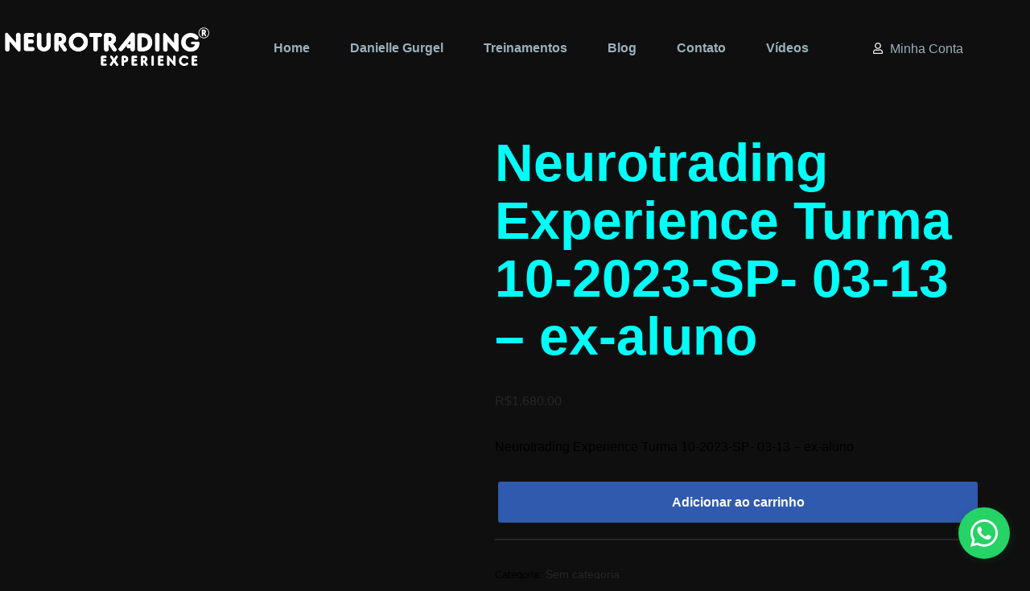

--- FILE ---
content_type: text/html; charset=UTF-8
request_url: https://neurotrading.com.br/produto/neurotrading-experience-turma-10-2023-sp-03-13-ex-aluno/
body_size: 33295
content:
<!DOCTYPE html>
<html lang="pt-BR" prefix="og: https://ogp.me/ns#">

<head>
	
	<meta charset="UTF-8">
	<meta name="viewport" content="width=device-width, initial-scale=1, minimum-scale=1">
	<link rel="profile" href="http://gmpg.org/xfn/11">
			<style>img:is([sizes="auto" i], [sizes^="auto," i]) { contain-intrinsic-size: 3000px 1500px }</style>
	
<!-- Otimização para mecanismos de pesquisa pelo Rank Math - https://rankmath.com/ -->
<title>Neurotrading Experience Turma 10-2023-SP- 03-13 - Ex-aluno - Neurotrading</title>
<meta name="description" content="Neurotrading Experience Turma 10-2023-SP- 03-13 - ex-aluno"/>
<meta name="robots" content="follow, index, max-snippet:-1, max-video-preview:-1, max-image-preview:large"/>
<link rel="canonical" href="https://neurotrading.com.br/produto/neurotrading-experience-turma-10-2023-sp-03-13-ex-aluno/" />
<meta property="og:locale" content="pt_BR" />
<meta property="og:type" content="product" />
<meta property="og:title" content="Neurotrading Experience Turma 10-2023-SP- 03-13 - Ex-aluno - Neurotrading" />
<meta property="og:description" content="Neurotrading Experience Turma 10-2023-SP- 03-13 - ex-aluno" />
<meta property="og:url" content="https://neurotrading.com.br/produto/neurotrading-experience-turma-10-2023-sp-03-13-ex-aluno/" />
<meta property="og:site_name" content="Neurotrading" />
<meta property="og:updated_time" content="2023-08-22T13:46:12-03:00" />
<meta property="product:price:amount" content="1680.00" />
<meta property="product:price:currency" content="BRL" />
<meta property="product:availability" content="instock" />
<meta name="twitter:card" content="summary_large_image" />
<meta name="twitter:title" content="Neurotrading Experience Turma 10-2023-SP- 03-13 - Ex-aluno - Neurotrading" />
<meta name="twitter:description" content="Neurotrading Experience Turma 10-2023-SP- 03-13 - ex-aluno" />
<meta name="twitter:label1" content="Preço" />
<meta name="twitter:data1" content="&#082;&#036;1,680.00" />
<meta name="twitter:label2" content="Disponibilidade" />
<meta name="twitter:data2" content="Em estoque" />
<script type="application/ld+json" class="rank-math-schema">{"@context":"https://schema.org","@graph":[{"@type":"Place","@id":"https://neurotrading.com.br/#place","address":{"@type":"PostalAddress","addressCountry":"Brazil"}},{"@type":["FinancialService","Organization"],"@id":"https://neurotrading.com.br/#organization","name":"Danielle Gurgel","url":"https://neurotrading.com.br","sameAs":["https://www.facebook.com/daniellegurgelcoach","https://www.youtube.com/channel/UC6WDVb-wZIVXtrDoDwNwNpA","https://www.instagram.com/danielle_gurgel/"],"email":"atendimento@neurotrading.com.br","address":{"@type":"PostalAddress","addressCountry":"Brazil"},"logo":{"@type":"ImageObject","@id":"https://neurotrading.com.br/#logo","url":"https://neurotrading.com.br/wp-content/uploads/2022/08/LOGONOVA.png","contentUrl":"https://neurotrading.com.br/wp-content/uploads/2022/08/LOGONOVA.png","caption":"Neurotrading","inLanguage":"pt-BR","width":"1022","height":"210"},"openingHours":["Monday,Tuesday,Wednesday,Thursday,Friday 09:00-19:00","Saturday,Sunday 09:00-17:00"],"location":{"@id":"https://neurotrading.com.br/#place"},"image":{"@id":"https://neurotrading.com.br/#logo"},"telephone":"55 11 915582223"},{"@type":"WebSite","@id":"https://neurotrading.com.br/#website","url":"https://neurotrading.com.br","name":"Neurotrading","alternateName":"Neurotrading","publisher":{"@id":"https://neurotrading.com.br/#organization"},"inLanguage":"pt-BR"},{"@type":"ItemPage","@id":"https://neurotrading.com.br/produto/neurotrading-experience-turma-10-2023-sp-03-13-ex-aluno/#webpage","url":"https://neurotrading.com.br/produto/neurotrading-experience-turma-10-2023-sp-03-13-ex-aluno/","name":"Neurotrading Experience Turma 10-2023-SP- 03-13 - Ex-aluno - Neurotrading","datePublished":"2023-08-17T18:04:54-03:00","dateModified":"2023-08-22T13:46:12-03:00","isPartOf":{"@id":"https://neurotrading.com.br/#website"},"inLanguage":"pt-BR"},{"@type":"Product","name":"Neurotrading Experience Turma 10-2023-SP- 03-13 - ex-aluno - Neurotrading","description":"Neurotrading Experience Turma 10-2023-SP- 03-13 - ex-aluno","category":"Sem categoria","mainEntityOfPage":{"@id":"https://neurotrading.com.br/produto/neurotrading-experience-turma-10-2023-sp-03-13-ex-aluno/#webpage"},"offers":{"@type":"Offer","price":"1680.00","priceCurrency":"BRL","priceValidUntil":"2027-12-31","availability":"https://schema.org/InStock","itemCondition":"NewCondition","url":"https://neurotrading.com.br/produto/neurotrading-experience-turma-10-2023-sp-03-13-ex-aluno/","seller":{"@type":"Organization","@id":"https://neurotrading.com.br/","name":"Neurotrading","url":"https://neurotrading.com.br","logo":"https://neurotrading.com.br/wp-content/uploads/2022/08/LOGONOVA.png"},"priceSpecification":{"price":"1680.00","priceCurrency":"BRL","valueAddedTaxIncluded":"false"}},"@id":"https://neurotrading.com.br/produto/neurotrading-experience-turma-10-2023-sp-03-13-ex-aluno/#richSnippet"}]}</script>
<!-- /Plugin de SEO Rank Math para WordPress -->

<link rel='dns-prefetch' href='//www.googletagmanager.com' />
<link rel='dns-prefetch' href='//fonts.googleapis.com' />
<link rel="alternate" type="application/rss+xml" title="Feed para Neurotrading &raquo;" href="https://neurotrading.com.br/feed/" />
<link rel="alternate" type="application/rss+xml" title="Feed de comentários para Neurotrading &raquo;" href="https://neurotrading.com.br/comments/feed/" />
<link rel="alternate" type="application/rss+xml" title="Feed de comentários para Neurotrading &raquo; Neurotrading Experience Turma 10-2023-SP- 03-13 &#8211; ex-aluno" href="https://neurotrading.com.br/produto/neurotrading-experience-turma-10-2023-sp-03-13-ex-aluno/feed/" />
<script>
window._wpemojiSettings = {"baseUrl":"https:\/\/s.w.org\/images\/core\/emoji\/16.0.1\/72x72\/","ext":".png","svgUrl":"https:\/\/s.w.org\/images\/core\/emoji\/16.0.1\/svg\/","svgExt":".svg","source":{"concatemoji":"https:\/\/neurotrading.com.br\/wp-includes\/js\/wp-emoji-release.min.js?ver=6.8.3"}};
/*! This file is auto-generated */
!function(s,n){var o,i,e;function c(e){try{var t={supportTests:e,timestamp:(new Date).valueOf()};sessionStorage.setItem(o,JSON.stringify(t))}catch(e){}}function p(e,t,n){e.clearRect(0,0,e.canvas.width,e.canvas.height),e.fillText(t,0,0);var t=new Uint32Array(e.getImageData(0,0,e.canvas.width,e.canvas.height).data),a=(e.clearRect(0,0,e.canvas.width,e.canvas.height),e.fillText(n,0,0),new Uint32Array(e.getImageData(0,0,e.canvas.width,e.canvas.height).data));return t.every(function(e,t){return e===a[t]})}function u(e,t){e.clearRect(0,0,e.canvas.width,e.canvas.height),e.fillText(t,0,0);for(var n=e.getImageData(16,16,1,1),a=0;a<n.data.length;a++)if(0!==n.data[a])return!1;return!0}function f(e,t,n,a){switch(t){case"flag":return n(e,"\ud83c\udff3\ufe0f\u200d\u26a7\ufe0f","\ud83c\udff3\ufe0f\u200b\u26a7\ufe0f")?!1:!n(e,"\ud83c\udde8\ud83c\uddf6","\ud83c\udde8\u200b\ud83c\uddf6")&&!n(e,"\ud83c\udff4\udb40\udc67\udb40\udc62\udb40\udc65\udb40\udc6e\udb40\udc67\udb40\udc7f","\ud83c\udff4\u200b\udb40\udc67\u200b\udb40\udc62\u200b\udb40\udc65\u200b\udb40\udc6e\u200b\udb40\udc67\u200b\udb40\udc7f");case"emoji":return!a(e,"\ud83e\udedf")}return!1}function g(e,t,n,a){var r="undefined"!=typeof WorkerGlobalScope&&self instanceof WorkerGlobalScope?new OffscreenCanvas(300,150):s.createElement("canvas"),o=r.getContext("2d",{willReadFrequently:!0}),i=(o.textBaseline="top",o.font="600 32px Arial",{});return e.forEach(function(e){i[e]=t(o,e,n,a)}),i}function t(e){var t=s.createElement("script");t.src=e,t.defer=!0,s.head.appendChild(t)}"undefined"!=typeof Promise&&(o="wpEmojiSettingsSupports",i=["flag","emoji"],n.supports={everything:!0,everythingExceptFlag:!0},e=new Promise(function(e){s.addEventListener("DOMContentLoaded",e,{once:!0})}),new Promise(function(t){var n=function(){try{var e=JSON.parse(sessionStorage.getItem(o));if("object"==typeof e&&"number"==typeof e.timestamp&&(new Date).valueOf()<e.timestamp+604800&&"object"==typeof e.supportTests)return e.supportTests}catch(e){}return null}();if(!n){if("undefined"!=typeof Worker&&"undefined"!=typeof OffscreenCanvas&&"undefined"!=typeof URL&&URL.createObjectURL&&"undefined"!=typeof Blob)try{var e="postMessage("+g.toString()+"("+[JSON.stringify(i),f.toString(),p.toString(),u.toString()].join(",")+"));",a=new Blob([e],{type:"text/javascript"}),r=new Worker(URL.createObjectURL(a),{name:"wpTestEmojiSupports"});return void(r.onmessage=function(e){c(n=e.data),r.terminate(),t(n)})}catch(e){}c(n=g(i,f,p,u))}t(n)}).then(function(e){for(var t in e)n.supports[t]=e[t],n.supports.everything=n.supports.everything&&n.supports[t],"flag"!==t&&(n.supports.everythingExceptFlag=n.supports.everythingExceptFlag&&n.supports[t]);n.supports.everythingExceptFlag=n.supports.everythingExceptFlag&&!n.supports.flag,n.DOMReady=!1,n.readyCallback=function(){n.DOMReady=!0}}).then(function(){return e}).then(function(){var e;n.supports.everything||(n.readyCallback(),(e=n.source||{}).concatemoji?t(e.concatemoji):e.wpemoji&&e.twemoji&&(t(e.twemoji),t(e.wpemoji)))}))}((window,document),window._wpemojiSettings);
</script>
<link rel='stylesheet' id='jkit-elements-main-css' href='https://neurotrading.com.br/wp-content/plugins/jeg-elementor-kit/assets/css/elements/main.css?ver=3.0.2' media='all' />
<style id='wp-emoji-styles-inline-css'>

	img.wp-smiley, img.emoji {
		display: inline !important;
		border: none !important;
		box-shadow: none !important;
		height: 1em !important;
		width: 1em !important;
		margin: 0 0.07em !important;
		vertical-align: -0.1em !important;
		background: none !important;
		padding: 0 !important;
	}
</style>
<link rel='stylesheet' id='wp-block-library-css' href='https://neurotrading.com.br/wp-includes/css/dist/block-library/style.min.css?ver=6.8.3' media='all' />
<style id='classic-theme-styles-inline-css'>
/*! This file is auto-generated */
.wp-block-button__link{color:#fff;background-color:#32373c;border-radius:9999px;box-shadow:none;text-decoration:none;padding:calc(.667em + 2px) calc(1.333em + 2px);font-size:1.125em}.wp-block-file__button{background:#32373c;color:#fff;text-decoration:none}
</style>
<style id='global-styles-inline-css'>
:root{--wp--preset--aspect-ratio--square: 1;--wp--preset--aspect-ratio--4-3: 4/3;--wp--preset--aspect-ratio--3-4: 3/4;--wp--preset--aspect-ratio--3-2: 3/2;--wp--preset--aspect-ratio--2-3: 2/3;--wp--preset--aspect-ratio--16-9: 16/9;--wp--preset--aspect-ratio--9-16: 9/16;--wp--preset--color--black: #000000;--wp--preset--color--cyan-bluish-gray: #abb8c3;--wp--preset--color--white: #ffffff;--wp--preset--color--pale-pink: #f78da7;--wp--preset--color--vivid-red: #cf2e2e;--wp--preset--color--luminous-vivid-orange: #ff6900;--wp--preset--color--luminous-vivid-amber: #fcb900;--wp--preset--color--light-green-cyan: #7bdcb5;--wp--preset--color--vivid-green-cyan: #00d084;--wp--preset--color--pale-cyan-blue: #8ed1fc;--wp--preset--color--vivid-cyan-blue: #0693e3;--wp--preset--color--vivid-purple: #9b51e0;--wp--preset--color--neve-link-color: var(--nv-primary-accent);--wp--preset--color--neve-link-hover-color: var(--nv-secondary-accent);--wp--preset--color--nv-site-bg: var(--nv-site-bg);--wp--preset--color--nv-light-bg: var(--nv-light-bg);--wp--preset--color--nv-dark-bg: var(--nv-dark-bg);--wp--preset--color--neve-text-color: var(--nv-text-color);--wp--preset--color--nv-text-dark-bg: var(--nv-text-dark-bg);--wp--preset--color--nv-c-1: var(--nv-c-1);--wp--preset--color--nv-c-2: var(--nv-c-2);--wp--preset--gradient--vivid-cyan-blue-to-vivid-purple: linear-gradient(135deg,rgba(6,147,227,1) 0%,rgb(155,81,224) 100%);--wp--preset--gradient--light-green-cyan-to-vivid-green-cyan: linear-gradient(135deg,rgb(122,220,180) 0%,rgb(0,208,130) 100%);--wp--preset--gradient--luminous-vivid-amber-to-luminous-vivid-orange: linear-gradient(135deg,rgba(252,185,0,1) 0%,rgba(255,105,0,1) 100%);--wp--preset--gradient--luminous-vivid-orange-to-vivid-red: linear-gradient(135deg,rgba(255,105,0,1) 0%,rgb(207,46,46) 100%);--wp--preset--gradient--very-light-gray-to-cyan-bluish-gray: linear-gradient(135deg,rgb(238,238,238) 0%,rgb(169,184,195) 100%);--wp--preset--gradient--cool-to-warm-spectrum: linear-gradient(135deg,rgb(74,234,220) 0%,rgb(151,120,209) 20%,rgb(207,42,186) 40%,rgb(238,44,130) 60%,rgb(251,105,98) 80%,rgb(254,248,76) 100%);--wp--preset--gradient--blush-light-purple: linear-gradient(135deg,rgb(255,206,236) 0%,rgb(152,150,240) 100%);--wp--preset--gradient--blush-bordeaux: linear-gradient(135deg,rgb(254,205,165) 0%,rgb(254,45,45) 50%,rgb(107,0,62) 100%);--wp--preset--gradient--luminous-dusk: linear-gradient(135deg,rgb(255,203,112) 0%,rgb(199,81,192) 50%,rgb(65,88,208) 100%);--wp--preset--gradient--pale-ocean: linear-gradient(135deg,rgb(255,245,203) 0%,rgb(182,227,212) 50%,rgb(51,167,181) 100%);--wp--preset--gradient--electric-grass: linear-gradient(135deg,rgb(202,248,128) 0%,rgb(113,206,126) 100%);--wp--preset--gradient--midnight: linear-gradient(135deg,rgb(2,3,129) 0%,rgb(40,116,252) 100%);--wp--preset--font-size--small: 13px;--wp--preset--font-size--medium: 20px;--wp--preset--font-size--large: 36px;--wp--preset--font-size--x-large: 42px;--wp--preset--spacing--20: 0.44rem;--wp--preset--spacing--30: 0.67rem;--wp--preset--spacing--40: 1rem;--wp--preset--spacing--50: 1.5rem;--wp--preset--spacing--60: 2.25rem;--wp--preset--spacing--70: 3.38rem;--wp--preset--spacing--80: 5.06rem;--wp--preset--shadow--natural: 6px 6px 9px rgba(0, 0, 0, 0.2);--wp--preset--shadow--deep: 12px 12px 50px rgba(0, 0, 0, 0.4);--wp--preset--shadow--sharp: 6px 6px 0px rgba(0, 0, 0, 0.2);--wp--preset--shadow--outlined: 6px 6px 0px -3px rgba(255, 255, 255, 1), 6px 6px rgba(0, 0, 0, 1);--wp--preset--shadow--crisp: 6px 6px 0px rgba(0, 0, 0, 1);}:where(.is-layout-flex){gap: 0.5em;}:where(.is-layout-grid){gap: 0.5em;}body .is-layout-flex{display: flex;}.is-layout-flex{flex-wrap: wrap;align-items: center;}.is-layout-flex > :is(*, div){margin: 0;}body .is-layout-grid{display: grid;}.is-layout-grid > :is(*, div){margin: 0;}:where(.wp-block-columns.is-layout-flex){gap: 2em;}:where(.wp-block-columns.is-layout-grid){gap: 2em;}:where(.wp-block-post-template.is-layout-flex){gap: 1.25em;}:where(.wp-block-post-template.is-layout-grid){gap: 1.25em;}.has-black-color{color: var(--wp--preset--color--black) !important;}.has-cyan-bluish-gray-color{color: var(--wp--preset--color--cyan-bluish-gray) !important;}.has-white-color{color: var(--wp--preset--color--white) !important;}.has-pale-pink-color{color: var(--wp--preset--color--pale-pink) !important;}.has-vivid-red-color{color: var(--wp--preset--color--vivid-red) !important;}.has-luminous-vivid-orange-color{color: var(--wp--preset--color--luminous-vivid-orange) !important;}.has-luminous-vivid-amber-color{color: var(--wp--preset--color--luminous-vivid-amber) !important;}.has-light-green-cyan-color{color: var(--wp--preset--color--light-green-cyan) !important;}.has-vivid-green-cyan-color{color: var(--wp--preset--color--vivid-green-cyan) !important;}.has-pale-cyan-blue-color{color: var(--wp--preset--color--pale-cyan-blue) !important;}.has-vivid-cyan-blue-color{color: var(--wp--preset--color--vivid-cyan-blue) !important;}.has-vivid-purple-color{color: var(--wp--preset--color--vivid-purple) !important;}.has-neve-link-color-color{color: var(--wp--preset--color--neve-link-color) !important;}.has-neve-link-hover-color-color{color: var(--wp--preset--color--neve-link-hover-color) !important;}.has-nv-site-bg-color{color: var(--wp--preset--color--nv-site-bg) !important;}.has-nv-light-bg-color{color: var(--wp--preset--color--nv-light-bg) !important;}.has-nv-dark-bg-color{color: var(--wp--preset--color--nv-dark-bg) !important;}.has-neve-text-color-color{color: var(--wp--preset--color--neve-text-color) !important;}.has-nv-text-dark-bg-color{color: var(--wp--preset--color--nv-text-dark-bg) !important;}.has-nv-c-1-color{color: var(--wp--preset--color--nv-c-1) !important;}.has-nv-c-2-color{color: var(--wp--preset--color--nv-c-2) !important;}.has-black-background-color{background-color: var(--wp--preset--color--black) !important;}.has-cyan-bluish-gray-background-color{background-color: var(--wp--preset--color--cyan-bluish-gray) !important;}.has-white-background-color{background-color: var(--wp--preset--color--white) !important;}.has-pale-pink-background-color{background-color: var(--wp--preset--color--pale-pink) !important;}.has-vivid-red-background-color{background-color: var(--wp--preset--color--vivid-red) !important;}.has-luminous-vivid-orange-background-color{background-color: var(--wp--preset--color--luminous-vivid-orange) !important;}.has-luminous-vivid-amber-background-color{background-color: var(--wp--preset--color--luminous-vivid-amber) !important;}.has-light-green-cyan-background-color{background-color: var(--wp--preset--color--light-green-cyan) !important;}.has-vivid-green-cyan-background-color{background-color: var(--wp--preset--color--vivid-green-cyan) !important;}.has-pale-cyan-blue-background-color{background-color: var(--wp--preset--color--pale-cyan-blue) !important;}.has-vivid-cyan-blue-background-color{background-color: var(--wp--preset--color--vivid-cyan-blue) !important;}.has-vivid-purple-background-color{background-color: var(--wp--preset--color--vivid-purple) !important;}.has-neve-link-color-background-color{background-color: var(--wp--preset--color--neve-link-color) !important;}.has-neve-link-hover-color-background-color{background-color: var(--wp--preset--color--neve-link-hover-color) !important;}.has-nv-site-bg-background-color{background-color: var(--wp--preset--color--nv-site-bg) !important;}.has-nv-light-bg-background-color{background-color: var(--wp--preset--color--nv-light-bg) !important;}.has-nv-dark-bg-background-color{background-color: var(--wp--preset--color--nv-dark-bg) !important;}.has-neve-text-color-background-color{background-color: var(--wp--preset--color--neve-text-color) !important;}.has-nv-text-dark-bg-background-color{background-color: var(--wp--preset--color--nv-text-dark-bg) !important;}.has-nv-c-1-background-color{background-color: var(--wp--preset--color--nv-c-1) !important;}.has-nv-c-2-background-color{background-color: var(--wp--preset--color--nv-c-2) !important;}.has-black-border-color{border-color: var(--wp--preset--color--black) !important;}.has-cyan-bluish-gray-border-color{border-color: var(--wp--preset--color--cyan-bluish-gray) !important;}.has-white-border-color{border-color: var(--wp--preset--color--white) !important;}.has-pale-pink-border-color{border-color: var(--wp--preset--color--pale-pink) !important;}.has-vivid-red-border-color{border-color: var(--wp--preset--color--vivid-red) !important;}.has-luminous-vivid-orange-border-color{border-color: var(--wp--preset--color--luminous-vivid-orange) !important;}.has-luminous-vivid-amber-border-color{border-color: var(--wp--preset--color--luminous-vivid-amber) !important;}.has-light-green-cyan-border-color{border-color: var(--wp--preset--color--light-green-cyan) !important;}.has-vivid-green-cyan-border-color{border-color: var(--wp--preset--color--vivid-green-cyan) !important;}.has-pale-cyan-blue-border-color{border-color: var(--wp--preset--color--pale-cyan-blue) !important;}.has-vivid-cyan-blue-border-color{border-color: var(--wp--preset--color--vivid-cyan-blue) !important;}.has-vivid-purple-border-color{border-color: var(--wp--preset--color--vivid-purple) !important;}.has-neve-link-color-border-color{border-color: var(--wp--preset--color--neve-link-color) !important;}.has-neve-link-hover-color-border-color{border-color: var(--wp--preset--color--neve-link-hover-color) !important;}.has-nv-site-bg-border-color{border-color: var(--wp--preset--color--nv-site-bg) !important;}.has-nv-light-bg-border-color{border-color: var(--wp--preset--color--nv-light-bg) !important;}.has-nv-dark-bg-border-color{border-color: var(--wp--preset--color--nv-dark-bg) !important;}.has-neve-text-color-border-color{border-color: var(--wp--preset--color--neve-text-color) !important;}.has-nv-text-dark-bg-border-color{border-color: var(--wp--preset--color--nv-text-dark-bg) !important;}.has-nv-c-1-border-color{border-color: var(--wp--preset--color--nv-c-1) !important;}.has-nv-c-2-border-color{border-color: var(--wp--preset--color--nv-c-2) !important;}.has-vivid-cyan-blue-to-vivid-purple-gradient-background{background: var(--wp--preset--gradient--vivid-cyan-blue-to-vivid-purple) !important;}.has-light-green-cyan-to-vivid-green-cyan-gradient-background{background: var(--wp--preset--gradient--light-green-cyan-to-vivid-green-cyan) !important;}.has-luminous-vivid-amber-to-luminous-vivid-orange-gradient-background{background: var(--wp--preset--gradient--luminous-vivid-amber-to-luminous-vivid-orange) !important;}.has-luminous-vivid-orange-to-vivid-red-gradient-background{background: var(--wp--preset--gradient--luminous-vivid-orange-to-vivid-red) !important;}.has-very-light-gray-to-cyan-bluish-gray-gradient-background{background: var(--wp--preset--gradient--very-light-gray-to-cyan-bluish-gray) !important;}.has-cool-to-warm-spectrum-gradient-background{background: var(--wp--preset--gradient--cool-to-warm-spectrum) !important;}.has-blush-light-purple-gradient-background{background: var(--wp--preset--gradient--blush-light-purple) !important;}.has-blush-bordeaux-gradient-background{background: var(--wp--preset--gradient--blush-bordeaux) !important;}.has-luminous-dusk-gradient-background{background: var(--wp--preset--gradient--luminous-dusk) !important;}.has-pale-ocean-gradient-background{background: var(--wp--preset--gradient--pale-ocean) !important;}.has-electric-grass-gradient-background{background: var(--wp--preset--gradient--electric-grass) !important;}.has-midnight-gradient-background{background: var(--wp--preset--gradient--midnight) !important;}.has-small-font-size{font-size: var(--wp--preset--font-size--small) !important;}.has-medium-font-size{font-size: var(--wp--preset--font-size--medium) !important;}.has-large-font-size{font-size: var(--wp--preset--font-size--large) !important;}.has-x-large-font-size{font-size: var(--wp--preset--font-size--x-large) !important;}
:where(.wp-block-post-template.is-layout-flex){gap: 1.25em;}:where(.wp-block-post-template.is-layout-grid){gap: 1.25em;}
:where(.wp-block-columns.is-layout-flex){gap: 2em;}:where(.wp-block-columns.is-layout-grid){gap: 2em;}
:root :where(.wp-block-pullquote){font-size: 1.5em;line-height: 1.6;}
</style>
<link rel='stylesheet' id='fontawesome-style-css' href='https://neurotrading.com.br/wp-content/plugins/blogmentor/assets/css/fontawesome-v5.2.0.css?ver=6.8.3' media='all' />
<link rel='stylesheet' id='common-layout-style-css' href='https://neurotrading.com.br/wp-content/plugins/blogmentor/assets/css/common-layout-style.css?ver=6.8.3' media='all' />
<link rel='stylesheet' id='grid-layout-style-css' href='https://neurotrading.com.br/wp-content/plugins/blogmentor/assets/css/grid-layout-style.css?ver=6.8.3' media='all' />
<link rel='stylesheet' id='masonry-layout-style-css' href='https://neurotrading.com.br/wp-content/plugins/blogmentor/assets/css/masonry-layout-style.css?ver=6.8.3' media='all' />
<link rel='stylesheet' id='metro-layout-style-css' href='https://neurotrading.com.br/wp-content/plugins/blogmentor/assets/css/metro-layout-style.css?ver=6.8.3' media='all' />
<link rel='stylesheet' id='photoswipe-css' href='https://neurotrading.com.br/wp-content/plugins/woocommerce/assets/css/photoswipe/photoswipe.min.css?ver=10.4.3' media='all' />
<link rel='stylesheet' id='photoswipe-default-skin-css' href='https://neurotrading.com.br/wp-content/plugins/woocommerce/assets/css/photoswipe/default-skin/default-skin.min.css?ver=10.4.3' media='all' />
<link rel='stylesheet' id='woocommerce-layout-css' href='https://neurotrading.com.br/wp-content/plugins/woocommerce/assets/css/woocommerce-layout.css?ver=10.4.3' media='all' />
<link rel='stylesheet' id='woocommerce-smallscreen-css' href='https://neurotrading.com.br/wp-content/plugins/woocommerce/assets/css/woocommerce-smallscreen.css?ver=10.4.3' media='only screen and (max-width: 768px)' />
<link rel='stylesheet' id='woocommerce-general-css' href='https://neurotrading.com.br/wp-content/plugins/woocommerce/assets/css/woocommerce.css?ver=10.4.3' media='all' />
<style id='woocommerce-inline-inline-css'>
.woocommerce form .form-row .required { visibility: visible; }
</style>
<link rel='stylesheet' id='elementor-frontend-css' href='https://neurotrading.com.br/wp-content/plugins/elementor/assets/css/frontend.min.css?ver=3.33.4' media='all' />
<link rel='stylesheet' id='elementor-post-2145-css' href='https://neurotrading.com.br/wp-content/uploads/elementor/css/post-2145.css?ver=1768326662' media='all' />
<link rel='stylesheet' id='font-awesome-5-all-css' href='https://neurotrading.com.br/wp-content/plugins/elementor/assets/lib/font-awesome/css/all.min.css?ver=3.33.4' media='all' />
<link rel='stylesheet' id='font-awesome-4-shim-css' href='https://neurotrading.com.br/wp-content/plugins/elementor/assets/lib/font-awesome/css/v4-shims.min.css?ver=3.33.4' media='all' />
<link rel='stylesheet' id='cute-alert-css' href='https://neurotrading.com.br/wp-content/plugins/metform/public/assets/lib/cute-alert/style.css?ver=4.0.6' media='all' />
<link rel='stylesheet' id='text-editor-style-css' href='https://neurotrading.com.br/wp-content/plugins/metform/public/assets/css/text-editor.css?ver=4.0.6' media='all' />
<link rel='stylesheet' id='neve-woocommerce-css' href='https://neurotrading.com.br/wp-content/themes/neve/assets/css/woocommerce.min.css?ver=4.1.4' media='all' />
<link rel='stylesheet' id='neve-style-css' href='https://neurotrading.com.br/wp-content/themes/neve/style-main-new.min.css?ver=4.1.4' media='all' />
<style id='neve-style-inline-css'>
.is-menu-sidebar .header-menu-sidebar { visibility: visible; }.is-menu-sidebar.menu_sidebar_slide_left .header-menu-sidebar { transform: translate3d(0, 0, 0); left: 0; }.is-menu-sidebar.menu_sidebar_slide_right .header-menu-sidebar { transform: translate3d(0, 0, 0); right: 0; }.is-menu-sidebar.menu_sidebar_pull_right .header-menu-sidebar, .is-menu-sidebar.menu_sidebar_pull_left .header-menu-sidebar { transform: translateX(0); }.is-menu-sidebar.menu_sidebar_dropdown .header-menu-sidebar { height: auto; }.is-menu-sidebar.menu_sidebar_dropdown .header-menu-sidebar-inner { max-height: 400px; padding: 20px 0; }.is-menu-sidebar.menu_sidebar_full_canvas .header-menu-sidebar { opacity: 1; }.header-menu-sidebar .menu-item-nav-search:not(.floating) { pointer-events: none; }.header-menu-sidebar .menu-item-nav-search .is-menu-sidebar { pointer-events: unset; }@media screen and (max-width: 960px) { .builder-item.cr .item--inner { --textalign: center; --justify: center; } }
.nv-meta-list li.meta:not(:last-child):after { content:"/" }.nv-meta-list .no-mobile{
			display:none;
		}.nv-meta-list li.last::after{
			content: ""!important;
		}@media (min-width: 769px) {
			.nv-meta-list .no-mobile {
				display: inline-block;
			}
			.nv-meta-list li.last:not(:last-child)::after {
		 		content: "/" !important;
			}
		}
 :root{ --container: 748px;--postwidth:100%; --primarybtnbg: var(--nv-primary-accent); --primarybtnhoverbg: var(--nv-primary-accent); --primarybtncolor: #fff; --secondarybtncolor: var(--nv-primary-accent); --primarybtnhovercolor: #fff; --secondarybtnhovercolor: var(--nv-primary-accent);--primarybtnborderradius:3px;--secondarybtnborderradius:3px;--secondarybtnborderwidth:3px;--btnpadding:13px 15px;--primarybtnpadding:13px 15px;--secondarybtnpadding:calc(13px - 3px) calc(15px - 3px); --bodyfontfamily: Arial,Helvetica,sans-serif; --bodyfontsize: 15px; --bodylineheight: 1.6; --bodyletterspacing: 0px; --bodyfontweight: 400; --headingsfontfamily: Inter; --h1fontsize: 36px; --h1fontweight: 700; --h1lineheight: 1.2em; --h1letterspacing: 0px; --h1texttransform: none; --h2fontsize: 28px; --h2fontweight: 700; --h2lineheight: 1.3; --h2letterspacing: 0px; --h2texttransform: none; --h3fontsize: 24px; --h3fontweight: 700; --h3lineheight: 1.4; --h3letterspacing: 0px; --h3texttransform: none; --h4fontsize: 20px; --h4fontweight: 700; --h4lineheight: 1.6; --h4letterspacing: 0px; --h4texttransform: none; --h5fontsize: 16px; --h5fontweight: 700; --h5lineheight: 1.6; --h5letterspacing: 0px; --h5texttransform: none; --h6fontsize: 14px; --h6fontweight: 700; --h6lineheight: 1.6; --h6letterspacing: 0px; --h6texttransform: none;--formfieldborderwidth:2px;--formfieldborderradius:3px; --formfieldbgcolor: var(--nv-site-bg); --formfieldbordercolor: #dddddd; --formfieldcolor: var(--nv-text-color);--formfieldpadding:10px 12px; } .nv-index-posts{ --borderradius:0px; } .single-post-container .alignfull > [class*="__inner-container"], .single-post-container .alignwide > [class*="__inner-container"]{ max-width:718px } .single-product .alignfull > [class*="__inner-container"], .single-product .alignwide > [class*="__inner-container"]{ max-width:718px } .nv-meta-list{ --avatarsize: 20px; } .single .nv-meta-list{ --avatarsize: 20px; } .nv-is-boxed.nv-comments-wrap{ --padding:20px; } .nv-is-boxed.comment-respond{ --padding:20px; } .single:not(.single-product), .page{ --c-vspace:0 0 0 0;; } .global-styled{ --bgcolor: var(--nv-site-bg); } .header-top{ --rowbcolor: var(--nv-light-bg); --color: var(--nv-text-color); --bgcolor: var(--nv-site-bg); } .header-main{ --rowbcolor: var(--nv-light-bg); --color: var(--nv-text-color); --bgcolor: var(--nv-site-bg); } .header-bottom{ --rowbcolor: var(--nv-light-bg); --color: var(--nv-text-color); --bgcolor: var(--nv-site-bg); } .footer-top-inner .row{ grid-template-columns:1fr 1fr; --valign: flex-start; } .footer-top{ --rowbcolor: var(--nv-light-bg); --color: #4c4242; --bgcolor: var(--nv-site-bg); } .footer-main-inner .row{ grid-template-columns:1fr 1fr 1fr; --valign: flex-start; } .footer-main{ --rowbcolor: var(--nv-light-bg); --color: var(--nv-text-color); --bgcolor: var(--nv-site-bg); } .footer-bottom-inner .row{ grid-template-columns:1fr; --valign: flex-start; } .footer-bottom{ --rowbwidth:0px; --rowbcolor: var(--nv-light-bg); --color: var(--nv-text-dark-bg); --bgcolor: #ff0000; } @media(min-width: 576px){ :root{ --container: 992px;--postwidth:50%;--btnpadding:13px 15px;--primarybtnpadding:13px 15px;--secondarybtnpadding:calc(13px - 3px) calc(15px - 3px); --bodyfontsize: 16px; --bodylineheight: 1.6; --bodyletterspacing: 0px; --h1fontsize: 38px; --h1lineheight: 1.2em; --h1letterspacing: 0px; --h2fontsize: 30px; --h2lineheight: 1.2; --h2letterspacing: 0px; --h3fontsize: 26px; --h3lineheight: 1.4; --h3letterspacing: 0px; --h4fontsize: 22px; --h4lineheight: 1.5; --h4letterspacing: 0px; --h5fontsize: 18px; --h5lineheight: 1.6; --h5letterspacing: 0px; --h6fontsize: 14px; --h6lineheight: 1.6; --h6letterspacing: 0px; } .single-post-container .alignfull > [class*="__inner-container"], .single-post-container .alignwide > [class*="__inner-container"]{ max-width:962px } .single-product .alignfull > [class*="__inner-container"], .single-product .alignwide > [class*="__inner-container"]{ max-width:962px } .nv-meta-list{ --avatarsize: 20px; } .single .nv-meta-list{ --avatarsize: 20px; } .nv-is-boxed.nv-comments-wrap{ --padding:30px; } .nv-is-boxed.comment-respond{ --padding:30px; } .single:not(.single-product), .page{ --c-vspace:0 0 0 0;; } .footer-bottom{ --rowbwidth:0px; } }@media(min-width: 960px){ :root{ --container: 2000px;--postwidth:33.333333333333%;--btnpadding:13px 15px;--primarybtnpadding:13px 15px;--secondarybtnpadding:calc(13px - 3px) calc(15px - 3px); --bodyfontsize: 16px; --bodylineheight: 1.7; --bodyletterspacing: 0px; --h1fontsize: 40px; --h1lineheight: 1.1em; --h1letterspacing: 0px; --h2fontsize: 32px; --h2lineheight: 1.2; --h2letterspacing: 0px; --h3fontsize: 28px; --h3lineheight: 1.4; --h3letterspacing: 0px; --h4fontsize: 24px; --h4lineheight: 1.5; --h4letterspacing: 0px; --h5fontsize: 20px; --h5lineheight: 1.6; --h5letterspacing: 0px; --h6fontsize: 16px; --h6lineheight: 1.6; --h6letterspacing: 0px; } body:not(.single):not(.archive):not(.blog):not(.search):not(.error404) .neve-main > .container .col, body.post-type-archive-course .neve-main > .container .col, body.post-type-archive-llms_membership .neve-main > .container .col{ max-width: 100%; } body:not(.single):not(.archive):not(.blog):not(.search):not(.error404) .nv-sidebar-wrap, body.post-type-archive-course .nv-sidebar-wrap, body.post-type-archive-llms_membership .nv-sidebar-wrap{ max-width: 0%; } .neve-main > .archive-container .nv-index-posts.col{ max-width: 100%; } .neve-main > .archive-container .nv-sidebar-wrap{ max-width: 0%; } .neve-main > .single-post-container .nv-single-post-wrap.col{ max-width: 70%; } .single-post-container .alignfull > [class*="__inner-container"], .single-post-container .alignwide > [class*="__inner-container"]{ max-width:1370px } .container-fluid.single-post-container .alignfull > [class*="__inner-container"], .container-fluid.single-post-container .alignwide > [class*="__inner-container"]{ max-width:calc(70% + 15px) } .neve-main > .single-post-container .nv-sidebar-wrap{ max-width: 30%; } .archive.woocommerce .neve-main > .shop-container .nv-shop.col{ max-width: 70%; } .archive.woocommerce .neve-main > .shop-container .nv-sidebar-wrap{ max-width: 30%; } .single-product .neve-main > .shop-container .nv-shop.col{ max-width: 100%; } .single-product .alignfull > [class*="__inner-container"], .single-product .alignwide > [class*="__inner-container"]{ max-width:1970px } .single-product .container-fluid .alignfull > [class*="__inner-container"], .single-product .alignwide > [class*="__inner-container"]{ max-width:calc(100% + 15px) } .single-product .neve-main > .shop-container .nv-sidebar-wrap{ max-width: 0%; } .nv-meta-list{ --avatarsize: 20px; } .single .nv-meta-list{ --avatarsize: 20px; } .nv-is-boxed.nv-comments-wrap{ --padding:40px; } .nv-is-boxed.comment-respond{ --padding:40px; } .single:not(.single-product), .page{ --c-vspace:0 0 0 0;; } .footer-bottom{ --rowbwidth:0px; } }.nv-content-wrap .elementor a:not(.button):not(.wp-block-file__button){ text-decoration: none; }:root{--nv-primary-accent:#2f5aae;--nv-secondary-accent:#2f5aae;--nv-site-bg:#ffffff;--nv-light-bg:#f4f5f7;--nv-dark-bg:#121212;--nv-text-color:#272626;--nv-text-dark-bg:#ffffff;--nv-c-1:#9463ae;--nv-c-2:#be574b;--nv-fallback-ff:Arial, Helvetica, sans-serif;}
:root{--e-global-color-nvprimaryaccent:#2f5aae;--e-global-color-nvsecondaryaccent:#2f5aae;--e-global-color-nvsitebg:#ffffff;--e-global-color-nvlightbg:#f4f5f7;--e-global-color-nvdarkbg:#121212;--e-global-color-nvtextcolor:#272626;--e-global-color-nvtextdarkbg:#ffffff;--e-global-color-nvc1:#9463ae;--e-global-color-nvc2:#be574b;}
/* cyrillic-ext */
@font-face {
  font-family: 'Inter';
  font-style: normal;
  font-weight: 400;
  font-display: swap;
  src: url(https://neurotrading.com.br/wp-content/fonts/inter/UcC73FwrK3iLTeHuS_nVMrMxCp50SjIa2JL7SUc.woff2) format('woff2');
  unicode-range: U+0460-052F, U+1C80-1C8A, U+20B4, U+2DE0-2DFF, U+A640-A69F, U+FE2E-FE2F;
}
/* cyrillic */
@font-face {
  font-family: 'Inter';
  font-style: normal;
  font-weight: 400;
  font-display: swap;
  src: url(https://neurotrading.com.br/wp-content/fonts/inter/UcC73FwrK3iLTeHuS_nVMrMxCp50SjIa0ZL7SUc.woff2) format('woff2');
  unicode-range: U+0301, U+0400-045F, U+0490-0491, U+04B0-04B1, U+2116;
}
/* greek-ext */
@font-face {
  font-family: 'Inter';
  font-style: normal;
  font-weight: 400;
  font-display: swap;
  src: url(https://neurotrading.com.br/wp-content/fonts/inter/UcC73FwrK3iLTeHuS_nVMrMxCp50SjIa2ZL7SUc.woff2) format('woff2');
  unicode-range: U+1F00-1FFF;
}
/* greek */
@font-face {
  font-family: 'Inter';
  font-style: normal;
  font-weight: 400;
  font-display: swap;
  src: url(https://neurotrading.com.br/wp-content/fonts/inter/UcC73FwrK3iLTeHuS_nVMrMxCp50SjIa1pL7SUc.woff2) format('woff2');
  unicode-range: U+0370-0377, U+037A-037F, U+0384-038A, U+038C, U+038E-03A1, U+03A3-03FF;
}
/* vietnamese */
@font-face {
  font-family: 'Inter';
  font-style: normal;
  font-weight: 400;
  font-display: swap;
  src: url(https://neurotrading.com.br/wp-content/fonts/inter/UcC73FwrK3iLTeHuS_nVMrMxCp50SjIa2pL7SUc.woff2) format('woff2');
  unicode-range: U+0102-0103, U+0110-0111, U+0128-0129, U+0168-0169, U+01A0-01A1, U+01AF-01B0, U+0300-0301, U+0303-0304, U+0308-0309, U+0323, U+0329, U+1EA0-1EF9, U+20AB;
}
/* latin-ext */
@font-face {
  font-family: 'Inter';
  font-style: normal;
  font-weight: 400;
  font-display: swap;
  src: url(https://neurotrading.com.br/wp-content/fonts/inter/UcC73FwrK3iLTeHuS_nVMrMxCp50SjIa25L7SUc.woff2) format('woff2');
  unicode-range: U+0100-02BA, U+02BD-02C5, U+02C7-02CC, U+02CE-02D7, U+02DD-02FF, U+0304, U+0308, U+0329, U+1D00-1DBF, U+1E00-1E9F, U+1EF2-1EFF, U+2020, U+20A0-20AB, U+20AD-20C0, U+2113, U+2C60-2C7F, U+A720-A7FF;
}
/* latin */
@font-face {
  font-family: 'Inter';
  font-style: normal;
  font-weight: 400;
  font-display: swap;
  src: url(https://neurotrading.com.br/wp-content/fonts/inter/UcC73FwrK3iLTeHuS_nVMrMxCp50SjIa1ZL7.woff2) format('woff2');
  unicode-range: U+0000-00FF, U+0131, U+0152-0153, U+02BB-02BC, U+02C6, U+02DA, U+02DC, U+0304, U+0308, U+0329, U+2000-206F, U+20AC, U+2122, U+2191, U+2193, U+2212, U+2215, U+FEFF, U+FFFD;
}
/* cyrillic-ext */
@font-face {
  font-family: 'Inter';
  font-style: normal;
  font-weight: 700;
  font-display: swap;
  src: url(https://neurotrading.com.br/wp-content/fonts/inter/UcC73FwrK3iLTeHuS_nVMrMxCp50SjIa2JL7SUc.woff2) format('woff2');
  unicode-range: U+0460-052F, U+1C80-1C8A, U+20B4, U+2DE0-2DFF, U+A640-A69F, U+FE2E-FE2F;
}
/* cyrillic */
@font-face {
  font-family: 'Inter';
  font-style: normal;
  font-weight: 700;
  font-display: swap;
  src: url(https://neurotrading.com.br/wp-content/fonts/inter/UcC73FwrK3iLTeHuS_nVMrMxCp50SjIa0ZL7SUc.woff2) format('woff2');
  unicode-range: U+0301, U+0400-045F, U+0490-0491, U+04B0-04B1, U+2116;
}
/* greek-ext */
@font-face {
  font-family: 'Inter';
  font-style: normal;
  font-weight: 700;
  font-display: swap;
  src: url(https://neurotrading.com.br/wp-content/fonts/inter/UcC73FwrK3iLTeHuS_nVMrMxCp50SjIa2ZL7SUc.woff2) format('woff2');
  unicode-range: U+1F00-1FFF;
}
/* greek */
@font-face {
  font-family: 'Inter';
  font-style: normal;
  font-weight: 700;
  font-display: swap;
  src: url(https://neurotrading.com.br/wp-content/fonts/inter/UcC73FwrK3iLTeHuS_nVMrMxCp50SjIa1pL7SUc.woff2) format('woff2');
  unicode-range: U+0370-0377, U+037A-037F, U+0384-038A, U+038C, U+038E-03A1, U+03A3-03FF;
}
/* vietnamese */
@font-face {
  font-family: 'Inter';
  font-style: normal;
  font-weight: 700;
  font-display: swap;
  src: url(https://neurotrading.com.br/wp-content/fonts/inter/UcC73FwrK3iLTeHuS_nVMrMxCp50SjIa2pL7SUc.woff2) format('woff2');
  unicode-range: U+0102-0103, U+0110-0111, U+0128-0129, U+0168-0169, U+01A0-01A1, U+01AF-01B0, U+0300-0301, U+0303-0304, U+0308-0309, U+0323, U+0329, U+1EA0-1EF9, U+20AB;
}
/* latin-ext */
@font-face {
  font-family: 'Inter';
  font-style: normal;
  font-weight: 700;
  font-display: swap;
  src: url(https://neurotrading.com.br/wp-content/fonts/inter/UcC73FwrK3iLTeHuS_nVMrMxCp50SjIa25L7SUc.woff2) format('woff2');
  unicode-range: U+0100-02BA, U+02BD-02C5, U+02C7-02CC, U+02CE-02D7, U+02DD-02FF, U+0304, U+0308, U+0329, U+1D00-1DBF, U+1E00-1E9F, U+1EF2-1EFF, U+2020, U+20A0-20AB, U+20AD-20C0, U+2113, U+2C60-2C7F, U+A720-A7FF;
}
/* latin */
@font-face {
  font-family: 'Inter';
  font-style: normal;
  font-weight: 700;
  font-display: swap;
  src: url(https://neurotrading.com.br/wp-content/fonts/inter/UcC73FwrK3iLTeHuS_nVMrMxCp50SjIa1ZL7.woff2) format('woff2');
  unicode-range: U+0000-00FF, U+0131, U+0152-0153, U+02BB-02BC, U+02C6, U+02DA, U+02DC, U+0304, U+0308, U+0329, U+2000-206F, U+20AC, U+2122, U+2191, U+2193, U+2212, U+2215, U+FEFF, U+FFFD;
}

</style>
<link rel='stylesheet' id='widget-image-css' href='https://neurotrading.com.br/wp-content/plugins/elementor/assets/css/widget-image.min.css?ver=3.33.4' media='all' />
<link rel='stylesheet' id='e-animation-pulse-css' href='https://neurotrading.com.br/wp-content/plugins/elementor/assets/lib/animations/styles/e-animation-pulse.min.css?ver=3.33.4' media='all' />
<link rel='stylesheet' id='widget-nav-menu-css' href='https://neurotrading.com.br/wp-content/plugins/elementor-pro/assets/css/widget-nav-menu.min.css?ver=3.32.1' media='all' />
<link rel='stylesheet' id='widget-icon-list-css' href='https://neurotrading.com.br/wp-content/plugins/elementor/assets/css/widget-icon-list.min.css?ver=3.33.4' media='all' />
<link rel='stylesheet' id='widget-social-icons-css' href='https://neurotrading.com.br/wp-content/plugins/elementor/assets/css/widget-social-icons.min.css?ver=3.33.4' media='all' />
<link rel='stylesheet' id='e-apple-webkit-css' href='https://neurotrading.com.br/wp-content/plugins/elementor/assets/css/conditionals/apple-webkit.min.css?ver=3.33.4' media='all' />
<link rel='stylesheet' id='widget-heading-css' href='https://neurotrading.com.br/wp-content/plugins/elementor/assets/css/widget-heading.min.css?ver=3.33.4' media='all' />
<link rel='stylesheet' id='e-animation-slideInLeft-css' href='https://neurotrading.com.br/wp-content/plugins/elementor/assets/lib/animations/styles/slideInLeft.min.css?ver=3.33.4' media='all' />
<link rel='stylesheet' id='e-popup-css' href='https://neurotrading.com.br/wp-content/plugins/elementor-pro/assets/css/conditionals/popup.min.css?ver=3.32.1' media='all' />
<link rel='stylesheet' id='elementor-post-5906-css' href='https://neurotrading.com.br/wp-content/uploads/elementor/css/post-5906.css?ver=1768326663' media='all' />
<link rel='stylesheet' id='elementor-post-5909-css' href='https://neurotrading.com.br/wp-content/uploads/elementor/css/post-5909.css?ver=1768326663' media='all' />
<link rel='stylesheet' id='elementor-post-6518-css' href='https://neurotrading.com.br/wp-content/uploads/elementor/css/post-6518.css?ver=1768326663' media='all' />
<link rel='stylesheet' id='ekit-widget-styles-css' href='https://neurotrading.com.br/wp-content/plugins/elementskit-lite/widgets/init/assets/css/widget-styles.css?ver=3.7.3' media='all' />
<link rel='stylesheet' id='ekit-responsive-css' href='https://neurotrading.com.br/wp-content/plugins/elementskit-lite/widgets/init/assets/css/responsive.css?ver=3.7.3' media='all' />
<link rel='stylesheet' id='elementor-gf-local-poppins-css' href='https://neurotrading.com.br/wp-content/uploads/elementor/google-fonts/css/poppins.css?ver=1742227047' media='all' />
<script src="https://neurotrading.com.br/wp-includes/js/jquery/jquery.min.js?ver=3.7.1" id="jquery-core-js"></script>
<script src="https://neurotrading.com.br/wp-includes/js/jquery/jquery-migrate.min.js?ver=3.4.1" id="jquery-migrate-js"></script>
<script src="https://neurotrading.com.br/wp-content/plugins/blogmentor/assets/js/custom.js?ver=6.8.3" id="custom-script-js"></script>
<script src="https://neurotrading.com.br/wp-content/plugins/woocommerce/assets/js/jquery-blockui/jquery.blockUI.min.js?ver=2.7.0-wc.10.4.3" id="wc-jquery-blockui-js" defer data-wp-strategy="defer"></script>
<script id="wc-add-to-cart-js-extra">
var wc_add_to_cart_params = {"ajax_url":"\/wp-admin\/admin-ajax.php","wc_ajax_url":"\/?wc-ajax=%%endpoint%%","i18n_view_cart":"Ver carrinho","cart_url":"https:\/\/neurotrading.com.br\/carrinho\/","is_cart":"","cart_redirect_after_add":"no"};
</script>
<script src="https://neurotrading.com.br/wp-content/plugins/woocommerce/assets/js/frontend/add-to-cart.min.js?ver=10.4.3" id="wc-add-to-cart-js" defer data-wp-strategy="defer"></script>
<script src="https://neurotrading.com.br/wp-content/plugins/woocommerce/assets/js/zoom/jquery.zoom.min.js?ver=1.7.21-wc.10.4.3" id="wc-zoom-js" defer data-wp-strategy="defer"></script>
<script src="https://neurotrading.com.br/wp-content/plugins/woocommerce/assets/js/flexslider/jquery.flexslider.min.js?ver=2.7.2-wc.10.4.3" id="wc-flexslider-js" defer data-wp-strategy="defer"></script>
<script src="https://neurotrading.com.br/wp-content/plugins/woocommerce/assets/js/photoswipe/photoswipe.min.js?ver=4.1.1-wc.10.4.3" id="wc-photoswipe-js" defer data-wp-strategy="defer"></script>
<script src="https://neurotrading.com.br/wp-content/plugins/woocommerce/assets/js/photoswipe/photoswipe-ui-default.min.js?ver=4.1.1-wc.10.4.3" id="wc-photoswipe-ui-default-js" defer data-wp-strategy="defer"></script>
<script id="wc-single-product-js-extra">
var wc_single_product_params = {"i18n_required_rating_text":"Selecione uma classifica\u00e7\u00e3o","i18n_rating_options":["1 de 5 estrelas","2 de 5 estrelas","3 de 5 estrelas","4 de 5 estrelas","5 de 5 estrelas"],"i18n_product_gallery_trigger_text":"Ver galeria de imagens em tela cheia","review_rating_required":"yes","flexslider":{"rtl":false,"animation":"slide","smoothHeight":true,"directionNav":false,"controlNav":"thumbnails","slideshow":false,"animationSpeed":500,"animationLoop":false,"allowOneSlide":false},"zoom_enabled":"1","zoom_options":[],"photoswipe_enabled":"1","photoswipe_options":{"shareEl":false,"closeOnScroll":false,"history":false,"hideAnimationDuration":0,"showAnimationDuration":0},"flexslider_enabled":"1"};
</script>
<script src="https://neurotrading.com.br/wp-content/plugins/woocommerce/assets/js/frontend/single-product.min.js?ver=10.4.3" id="wc-single-product-js" defer data-wp-strategy="defer"></script>
<script src="https://neurotrading.com.br/wp-content/plugins/woocommerce/assets/js/js-cookie/js.cookie.min.js?ver=2.1.4-wc.10.4.3" id="wc-js-cookie-js" defer data-wp-strategy="defer"></script>
<script id="woocommerce-js-extra">
var woocommerce_params = {"ajax_url":"\/wp-admin\/admin-ajax.php","wc_ajax_url":"\/?wc-ajax=%%endpoint%%","i18n_password_show":"Mostrar senha","i18n_password_hide":"Ocultar senha"};
</script>
<script src="https://neurotrading.com.br/wp-content/plugins/woocommerce/assets/js/frontend/woocommerce.min.js?ver=10.4.3" id="woocommerce-js" defer data-wp-strategy="defer"></script>
<script src="https://neurotrading.com.br/wp-content/plugins/elementor/assets/lib/font-awesome/js/v4-shims.min.js?ver=3.33.4" id="font-awesome-4-shim-js"></script>

<!-- Snippet da etiqueta do Google (gtag.js) adicionado pelo Site Kit -->
<!-- Snippet do Google Análises adicionado pelo Site Kit -->
<script src="https://www.googletagmanager.com/gtag/js?id=GT-5DDSCDBQ" id="google_gtagjs-js" async></script>
<script id="google_gtagjs-js-after">
window.dataLayer = window.dataLayer || [];function gtag(){dataLayer.push(arguments);}
gtag("set","linker",{"domains":["neurotrading.com.br"]});
gtag("js", new Date());
gtag("set", "developer_id.dZTNiMT", true);
gtag("config", "GT-5DDSCDBQ");
</script>
<link rel="https://api.w.org/" href="https://neurotrading.com.br/wp-json/" /><link rel="alternate" title="JSON" type="application/json" href="https://neurotrading.com.br/wp-json/wp/v2/product/6455" /><link rel="EditURI" type="application/rsd+xml" title="RSD" href="https://neurotrading.com.br/xmlrpc.php?rsd" />
<meta name="generator" content="WordPress 6.8.3" />
<link rel='shortlink' href='https://neurotrading.com.br/?p=6455' />
<link rel="alternate" title="oEmbed (JSON)" type="application/json+oembed" href="https://neurotrading.com.br/wp-json/oembed/1.0/embed?url=https%3A%2F%2Fneurotrading.com.br%2Fproduto%2Fneurotrading-experience-turma-10-2023-sp-03-13-ex-aluno%2F" />
<link rel="alternate" title="oEmbed (XML)" type="text/xml+oembed" href="https://neurotrading.com.br/wp-json/oembed/1.0/embed?url=https%3A%2F%2Fneurotrading.com.br%2Fproduto%2Fneurotrading-experience-turma-10-2023-sp-03-13-ex-aluno%2F&#038;format=xml" />
<meta name="generator" content="Site Kit by Google 1.162.1" />	<script type="text/javascript" >
		function wpmautic_send(){
			if ('undefined' === typeof mt) {
				if (console !== undefined) {
					console.warn('WPMautic: mt not defined. Did you load mtc.js ?');
				}
				return false;
			}
			// Add the mt('send', 'pageview') script with optional tracking attributes.
			mt('send', 'pageview');
		}

			(function(w,d,t,u,n,a,m){w['MauticTrackingObject']=n;
			w[n]=w[n]||function(){(w[n].q=w[n].q||[]).push(arguments)},a=d.createElement(t),
			m=d.getElementsByTagName(t)[0];a.async=1;a.src=u;m.parentNode.insertBefore(a,m)
		})(window,document,'script','https://marketing2.neurotrading.com.br/mtc.js','mt');

		wpmautic_send();
			</script>
		<noscript><style>.woocommerce-product-gallery{ opacity: 1 !important; }</style></noscript>
	<meta name="generator" content="Elementor 3.33.4; features: e_font_icon_svg, additional_custom_breakpoints; settings: css_print_method-external, google_font-enabled, font_display-swap">
			<style>
				.e-con.e-parent:nth-of-type(n+4):not(.e-lazyloaded):not(.e-no-lazyload),
				.e-con.e-parent:nth-of-type(n+4):not(.e-lazyloaded):not(.e-no-lazyload) * {
					background-image: none !important;
				}
				@media screen and (max-height: 1024px) {
					.e-con.e-parent:nth-of-type(n+3):not(.e-lazyloaded):not(.e-no-lazyload),
					.e-con.e-parent:nth-of-type(n+3):not(.e-lazyloaded):not(.e-no-lazyload) * {
						background-image: none !important;
					}
				}
				@media screen and (max-height: 640px) {
					.e-con.e-parent:nth-of-type(n+2):not(.e-lazyloaded):not(.e-no-lazyload),
					.e-con.e-parent:nth-of-type(n+2):not(.e-lazyloaded):not(.e-no-lazyload) * {
						background-image: none !important;
					}
				}
			</style>
			
<!-- Snippet do Gerenciador de Tags do Google adicionado pelo Site Kit -->
<script>
			( function( w, d, s, l, i ) {
				w[l] = w[l] || [];
				w[l].push( {'gtm.start': new Date().getTime(), event: 'gtm.js'} );
				var f = d.getElementsByTagName( s )[0],
					j = d.createElement( s ), dl = l != 'dataLayer' ? '&l=' + l : '';
				j.async = true;
				j.src = 'https://www.googletagmanager.com/gtm.js?id=' + i + dl;
				f.parentNode.insertBefore( j, f );
			} )( window, document, 'script', 'dataLayer', 'GTM-MDJST4N' );
			
</script>

<!-- Fim do código do Google Tag Manager adicionado pelo Site Kit -->
			<meta name="theme-color" content="#0F0F0F">
			<link rel="icon" href="https://neurotrading.com.br/wp-content/uploads/2025/09/a-logo-design-featuring-the-letter-n-in-_1Fp7hWCNToeb9ibKiiuELQ_wk5mvcQFR5ibNz2Nu6lGnA-100x100.png" sizes="32x32" />
<link rel="icon" href="https://neurotrading.com.br/wp-content/uploads/2025/09/a-logo-design-featuring-the-letter-n-in-_1Fp7hWCNToeb9ibKiiuELQ_wk5mvcQFR5ibNz2Nu6lGnA-250x250.png" sizes="192x192" />
<link rel="apple-touch-icon" href="https://neurotrading.com.br/wp-content/uploads/2025/09/a-logo-design-featuring-the-letter-n-in-_1Fp7hWCNToeb9ibKiiuELQ_wk5mvcQFR5ibNz2Nu6lGnA-250x250.png" />
<meta name="msapplication-TileImage" content="https://neurotrading.com.br/wp-content/uploads/2025/09/a-logo-design-featuring-the-letter-n-in-_1Fp7hWCNToeb9ibKiiuELQ_wk5mvcQFR5ibNz2Nu6lGnA-300x300.png" />
		<style id="wp-custom-css">
			
/** Start Block Kit CSS: 33-3-f2d4515681d0cdeb2a000d0405e47669 **/

.envato-kit-30-phone-overlay {
	position: absolute !important;
	display: block !important;
	top: 0%;
	left: 0%;
	right: 0%;
	margin: auto;
	z-index: 1;
}
.envato-kit-30-div-rotate{
	transform: rotate(90deg);
}

/** End Block Kit CSS: 33-3-f2d4515681d0cdeb2a000d0405e47669 **/



/** Start Block Kit CSS: 69-3-4f8cfb8a1a68ec007f2be7a02bdeadd9 **/

.envato-kit-66-menu .e--pointer-framed .elementor-item:before{
	border-radius:1px;
}

.envato-kit-66-subscription-form .elementor-form-fields-wrapper{
	position:relative;
}

.envato-kit-66-subscription-form .elementor-form-fields-wrapper .elementor-field-type-submit{
	position:static;
}

.envato-kit-66-subscription-form .elementor-form-fields-wrapper .elementor-field-type-submit button{
	position: absolute;
    top: 50%;
    right: 6px;
    transform: translate(0, -50%);
		-moz-transform: translate(0, -50%);
		-webmit-transform: translate(0, -50%);
}

.envato-kit-66-testi-slider .elementor-testimonial__footer{
	margin-top: -60px !important;
	z-index: 99;
  position: relative;
}

.envato-kit-66-featured-slider .elementor-slides .slick-prev{
	width:50px;
	height:50px;
	background-color:#ffffff !important;
	transform:rotate(45deg);
	-moz-transform:rotate(45deg);
	-webkit-transform:rotate(45deg);
	left:-25px !important;
	-webkit-box-shadow: 0px 1px 2px 1px rgba(0,0,0,0.32);
	-moz-box-shadow: 0px 1px 2px 1px rgba(0,0,0,0.32);
	box-shadow: 0px 1px 2px 1px rgba(0,0,0,0.32);
}

.envato-kit-66-featured-slider .elementor-slides .slick-prev:before{
	display:block;
	margin-top:0px;
	margin-left:0px;
	transform:rotate(-45deg);
	-moz-transform:rotate(-45deg);
	-webkit-transform:rotate(-45deg);
}

.envato-kit-66-featured-slider .elementor-slides .slick-next{
	width:50px;
	height:50px;
	background-color:#ffffff !important;
	transform:rotate(45deg);
	-moz-transform:rotate(45deg);
	-webkit-transform:rotate(45deg);
	right:-25px !important;
	-webkit-box-shadow: 0px 1px 2px 1px rgba(0,0,0,0.32);
	-moz-box-shadow: 0px 1px 2px 1px rgba(0,0,0,0.32);
	box-shadow: 0px 1px 2px 1px rgba(0,0,0,0.32);
}

.envato-kit-66-featured-slider .elementor-slides .slick-next:before{
	display:block;
	margin-top:-5px;
	margin-right:-5px;
	transform:rotate(-45deg);
	-moz-transform:rotate(-45deg);
	-webkit-transform:rotate(-45deg);
}

.envato-kit-66-orangetext{
	color:#f4511e;
}

.envato-kit-66-countdown .elementor-countdown-label{
	display:inline-block !important;
	border:2px solid rgba(255,255,255,0.2);
	padding:9px 20px;
}

/** End Block Kit CSS: 69-3-4f8cfb8a1a68ec007f2be7a02bdeadd9 **/



/** Start Block Kit CSS: 136-3-fc37602abad173a9d9d95d89bbe6bb80 **/

.envato-block__preview{overflow: visible !important;}

/** End Block Kit CSS: 136-3-fc37602abad173a9d9d95d89bbe6bb80 **/



/** Start Block Kit CSS: 143-3-7969bb877702491bc5ca272e536ada9d **/

.envato-block__preview{overflow: visible;}
/* Material Button Click Effect */
.envato-kit-140-material-hit .menu-item a,
.envato-kit-140-material-button .elementor-button{
  background-position: center;
  transition: background 0.8s;
}
.envato-kit-140-material-hit .menu-item a:hover,
.envato-kit-140-material-button .elementor-button:hover{
  background: radial-gradient(circle, transparent 1%, #fff 1%) center/15000%;
}
.envato-kit-140-material-hit .menu-item a:active,
.envato-kit-140-material-button .elementor-button:active{
  background-color: #FFF;
  background-size: 100%;
  transition: background 0s;
}

/* Field Shadow */
.envato-kit-140-big-shadow-form .elementor-field-textual{
	box-shadow: 0 20px 30px rgba(0,0,0, .05);
}

/* FAQ */
.envato-kit-140-faq .elementor-accordion .elementor-accordion-item{
	border-width: 0 0 1px !important;
}

/* Scrollable Columns */
.envato-kit-140-scrollable{
	 height: 100%;
   overflow: auto;
   overflow-x: hidden;
}

/* ImageBox: No Space */
.envato-kit-140-imagebox-nospace:hover{
	transform: scale(1.1);
	transition: all 0.3s;
}
.envato-kit-140-imagebox-nospace figure{
	line-height: 0;
}

.envato-kit-140-slide .elementor-slide-content{
	background: #FFF;
	margin-left: -60px;
	padding: 1em;
}
.envato-kit-140-carousel .slick-active:not(.slick-current)  img{
	padding: 20px !important;
	transition: all .9s;
}

/** End Block Kit CSS: 143-3-7969bb877702491bc5ca272e536ada9d **/



/** Start Block Kit CSS: 105-3-0fb64e69c49a8e10692d28840c54ef95 **/

.envato-kit-102-phone-overlay {
	position: absolute !important;
	display: block !important;
	top: 0%;
	left: 0%;
	right: 0%;
	margin: auto;
	z-index: 1;
}

/** End Block Kit CSS: 105-3-0fb64e69c49a8e10692d28840c54ef95 **/

.site-footer{
	display: none;
}



/** Start Block Kit CSS: 144-3-3a7d335f39a8579c20cdf02f8d462582 **/

.envato-block__preview{overflow: visible;}

/* Envato Kit 141 Custom Styles - Applied to the element under Advanced */

.elementor-headline-animation-type-drop-in .elementor-headline-dynamic-wrapper{
	text-align: center;
}
.envato-kit-141-top-0 h1,
.envato-kit-141-top-0 h2,
.envato-kit-141-top-0 h3,
.envato-kit-141-top-0 h4,
.envato-kit-141-top-0 h5,
.envato-kit-141-top-0 h6,
.envato-kit-141-top-0 p {
	margin-top: 0;
}

.envato-kit-141-newsletter-inline .elementor-field-textual.elementor-size-md {
	padding-left: 1.5rem;
	padding-right: 1.5rem;
}

.envato-kit-141-bottom-0 p {
	margin-bottom: 0;
}

.envato-kit-141-bottom-8 .elementor-price-list .elementor-price-list-item .elementor-price-list-header {
	margin-bottom: .5rem;
}

.envato-kit-141.elementor-widget-testimonial-carousel.elementor-pagination-type-bullets .swiper-container {
	padding-bottom: 52px;
}

.envato-kit-141-display-inline {
	display: inline-block;
}

.envato-kit-141 .elementor-slick-slider ul.slick-dots {
	bottom: -40px;
}

/** End Block Kit CSS: 144-3-3a7d335f39a8579c20cdf02f8d462582 **/



/** Start Block Kit CSS: 141-3-1d55f1e76be9fb1a8d9de88accbe962f **/

.envato-kit-138-bracket .elementor-widget-container > *:before{
	content:"[";
	color:#ffab00;
	display:inline-block;
	margin-right:4px;
	line-height:1em;
	position:relative;
	top:-1px;
}

.envato-kit-138-bracket .elementor-widget-container > *:after{
	content:"]";
	color:#ffab00;
	display:inline-block;
	margin-left:4px;
	line-height:1em;
	position:relative;
	top:-1px;
}


/** End Block Kit CSS: 141-3-1d55f1e76be9fb1a8d9de88accbe962f **/

/* Add your CSS code here.

For example:
.example {
    color: red;
}

For brushing up on your CSS knowledge, check out http://www.w3schools.com/css/css_syntax.asp

End of comment */ 
.bold-text {
	font-family: 'Avenir Next LT Pro Heavy';
	font-size: 80px;
}
}
.medium-text {
font-family: 'AvenirNext LT Pro Regular';
	font-size: 40px;
}
.light-text {
	font-family: "Montserrat Light";
}

.products.columns-1 {
	display:none;
}
.woocommerce-pagination, .nv-sidebar-wrap.col-sm-12.nv-right.shop-sidebar, .orderby, .nv-bc-count-wrap  {
	display:none;
}



/** Start Block Kit CSS: 142-3-a175df65179b9ef6a5ca9f1b2c0202b9 **/

.envato-block__preview{
	overflow: visible;
}

/* Border Radius */
.envato-kit-139-accordion .elementor-widget-container{
	border-radius: 10px !important;
}
.envato-kit-139-map iframe,
.envato-kit-139-slider .slick-slide,
.envato-kit-139-flipbox .elementor-flip-box div{
		border-radius: 10px !important;

}


/** End Block Kit CSS: 142-3-a175df65179b9ef6a5ca9f1b2c0202b9 **/

.woocommerce form .form-row-last,.woocommerce-page form .form-row-last {
     float: left;
}


.elementor-widget-woocommerce-my-account .e-my-account-tab:not(.e-my-account-tab__dashboard--custom) .woocommerce .woocommerce-ResetPassword .form-row-first {
    width: 100%!important;
}

.woocommerce form .form-row-first, .woocommerce form .form-row-last, .woocommerce-page form .form-row-first, .woocommerce-page form .form-row-last {
    width: 100%!important;
    overflow: visible;
}


.elementor-widget-woocommerce-checkout-page .woocommerce button.woocommerce-button {
    background-color: #1B2A3B!important;
    color: #fff!important;
    border-radius: var(--forms-buttons-border-radius, 2px)!important;
    padding: 10px 20px 10px 20px!important;
    border: 0px var(--forms-buttons-border-type,solid) #3F51B5!important;
}

.e-coupon-anchor-description{
	display:none;
}

.elementor-widget-woocommerce-checkout-page .woocommerce .coupon-container-grid {
    display: flex!important;
    align-items: center;
}

.return-to-shop, .woocommerce-notices-wrapper { 
	display:none!important;
}

.woocommerce-additional-fields {
	display:none!important;
}


/*mobile da imagem da home*/


@media (max-width: 600px) {
.elementor-129 .elementor-element.elementor-element-a943df4 img {
    padding: 109px 0px 0px 0px!important;
    width: 84%;
}


}		</style>
		
	</head>

<body  class="wp-singular product-template-default single single-product postid-6455 wp-custom-logo wp-theme-neve theme-neve woocommerce woocommerce-page woocommerce-no-js jkit-color-scheme  nv-blog-grid nv-sidebar-full-width menu_sidebar_slide_left elementor-default elementor-kit-2145" id="neve_body"  >
		<!-- Snippet do Gerenciador de Etiqueta do Google (noscript) adicionado pelo Site Kit -->
		<noscript>
			<iframe src="https://www.googletagmanager.com/ns.html?id=GTM-MDJST4N" height="0" width="0" style="display:none;visibility:hidden"></iframe>
		</noscript>
		<!-- Fim do código do Google Tag Manager  (noscript) adicionado pelo Site Kit -->
		<div class="wrapper">
	
	<header class="header"  >
		<a class="neve-skip-link show-on-focus" href="#content" >
			Pular para o conteúdo		</a>
				<header data-elementor-type="header" data-elementor-id="5906" class="elementor elementor-5906 elementor-location-header" data-elementor-post-type="elementor_library">
					<section class="elementor-section elementor-top-section elementor-element elementor-element-6553e4a elementor-hidden-desktop elementor-section-boxed elementor-section-height-default elementor-section-height-default" data-id="6553e4a" data-element_type="section" data-settings="{&quot;background_background&quot;:&quot;classic&quot;,&quot;jet_parallax_layout_list&quot;:[]}">
						<div class="elementor-container elementor-column-gap-default">
					<div class="elementor-column elementor-col-50 elementor-top-column elementor-element elementor-element-6371d63" data-id="6371d63" data-element_type="column">
			<div class="elementor-widget-wrap elementor-element-populated">
						<div class="elementor-element elementor-element-be620f7 e-transform elementor-widget-tablet__width-initial elementor-widget elementor-widget-image" data-id="be620f7" data-element_type="widget" data-settings="{&quot;_transform_scale_effect_tablet&quot;:{&quot;unit&quot;:&quot;px&quot;,&quot;size&quot;:0.9,&quot;sizes&quot;:[]},&quot;_transform_scale_effect_mobile&quot;:{&quot;unit&quot;:&quot;px&quot;,&quot;size&quot;:2,&quot;sizes&quot;:[]},&quot;_transform_scale_effect&quot;:{&quot;unit&quot;:&quot;px&quot;,&quot;size&quot;:0.5,&quot;sizes&quot;:[]}}" data-widget_type="image.default">
				<div class="elementor-widget-container">
																<a href="https://neurotrading.com.br/">
							<img fetchpriority="high" width="1022" height="210" src="https://neurotrading.com.br/wp-content/uploads/2022/08/LOGONOVA.png" class="attachment-full size-full wp-image-843" alt="logotipo-neurotrading-experience-site" decoding="async" srcset="https://neurotrading.com.br/wp-content/uploads/2022/08/LOGONOVA.png 1022w, https://neurotrading.com.br/wp-content/uploads/2022/08/LOGONOVA-600x123.png 600w, https://neurotrading.com.br/wp-content/uploads/2022/08/LOGONOVA-300x62.png 300w, https://neurotrading.com.br/wp-content/uploads/2022/08/LOGONOVA-768x158.png 768w" sizes="(max-width: 1022px) 100vw, 1022px" />								</a>
															</div>
				</div>
					</div>
		</div>
				<div class="elementor-column elementor-col-50 elementor-top-column elementor-element elementor-element-c660f83 elementor-hidden-desktop" data-id="c660f83" data-element_type="column">
			<div class="elementor-widget-wrap elementor-element-populated">
						<div class="elementor-element elementor-element-0af2b8e elementor-nav-menu__text-align-center elementor-hidden-desktop elementor-nav-menu--toggle elementor-nav-menu--burger elementor-widget elementor-widget-nav-menu" data-id="0af2b8e" data-element_type="widget" data-settings="{&quot;layout&quot;:&quot;dropdown&quot;,&quot;submenu_icon&quot;:{&quot;value&quot;:&quot;&lt;svg aria-hidden=\&quot;true\&quot; class=\&quot;fa-svg-chevron-down e-font-icon-svg e-fas-chevron-down\&quot; viewBox=\&quot;0 0 448 512\&quot; xmlns=\&quot;http:\/\/www.w3.org\/2000\/svg\&quot;&gt;&lt;path d=\&quot;M207.029 381.476L12.686 187.132c-9.373-9.373-9.373-24.569 0-33.941l22.667-22.667c9.357-9.357 24.522-9.375 33.901-.04L224 284.505l154.745-154.021c9.379-9.335 24.544-9.317 33.901.04l22.667 22.667c9.373 9.373 9.373 24.569 0 33.941L240.971 381.476c-9.373 9.372-24.569 9.372-33.942 0z\&quot;&gt;&lt;\/path&gt;&lt;\/svg&gt;&quot;,&quot;library&quot;:&quot;fa-solid&quot;},&quot;toggle_icon_hover_animation&quot;:&quot;pulse&quot;,&quot;toggle&quot;:&quot;burger&quot;}" data-widget_type="nav-menu.default">
				<div class="elementor-widget-container">
							<div class="elementor-menu-toggle" role="button" tabindex="0" aria-label="Alternar menu" aria-expanded="false">
			<svg aria-hidden="true" role="presentation" class="elementor-menu-toggle__icon--open elementor-animation-pulse e-font-icon-svg e-eicon-menu-bar" viewBox="0 0 1000 1000" xmlns="http://www.w3.org/2000/svg"><path d="M104 333H896C929 333 958 304 958 271S929 208 896 208H104C71 208 42 237 42 271S71 333 104 333ZM104 583H896C929 583 958 554 958 521S929 458 896 458H104C71 458 42 487 42 521S71 583 104 583ZM104 833H896C929 833 958 804 958 771S929 708 896 708H104C71 708 42 737 42 771S71 833 104 833Z"></path></svg><svg aria-hidden="true" role="presentation" class="elementor-menu-toggle__icon--close elementor-animation-pulse e-font-icon-svg e-eicon-close" viewBox="0 0 1000 1000" xmlns="http://www.w3.org/2000/svg"><path d="M742 167L500 408 258 167C246 154 233 150 217 150 196 150 179 158 167 167 154 179 150 196 150 212 150 229 154 242 171 254L408 500 167 742C138 771 138 800 167 829 196 858 225 858 254 829L496 587 738 829C750 842 767 846 783 846 800 846 817 842 829 829 842 817 846 804 846 783 846 767 842 750 829 737L588 500 833 258C863 229 863 200 833 171 804 137 775 137 742 167Z"></path></svg>		</div>
					<nav class="elementor-nav-menu--dropdown elementor-nav-menu__container" aria-hidden="true">
				<ul id="menu-2-0af2b8e" class="elementor-nav-menu"><li class="menu-item menu-item-type-custom menu-item-object-custom menu-item-home menu-item-138"><a href="https://neurotrading.com.br/" class="elementor-item" tabindex="-1">Home</a></li>
<li class="menu-item menu-item-type-custom menu-item-object-custom menu-item-3084"><a href="https://neurotrading.com.br/sobre-danielle-gurgel/" class="elementor-item" tabindex="-1">Danielle Gurgel</a></li>
<li class="menu-item menu-item-type-custom menu-item-object-custom menu-item-has-children menu-item-4470"><a href="#" class="elementor-item elementor-item-anchor" tabindex="-1">Treinamentos</a>
<ul class="sub-menu elementor-nav-menu--dropdown">
	<li class="menu-item menu-item-type-custom menu-item-object-custom menu-item-7282"><a href="https://neurotrading.com.br/curso-neurotrading-experience-precos/" class="elementor-sub-item" tabindex="-1">Neurotrading Experience</a></li>
	<li class="menu-item menu-item-type-post_type menu-item-object-page menu-item-7547"><a href="https://neurotrading.com.br/neurotrading-intensive/" class="elementor-sub-item" tabindex="-1">Neurotrading Intensive</a></li>
	<li class="menu-item menu-item-type-post_type menu-item-object-page menu-item-1653"><a href="https://neurotrading.com.br/depoimentos-do-curso-neurotrading/" class="elementor-sub-item" tabindex="-1">Depoimentos</a></li>
</ul>
</li>
<li class="menu-item menu-item-type-custom menu-item-object-custom menu-item-6569"><a href="https://blog.neurotrading.com.br/" class="elementor-item" tabindex="-1">Blog</a></li>
<li class="menu-item menu-item-type-post_type menu-item-object-page menu-item-2861"><a href="https://neurotrading.com.br/contato-neurotrading/" class="elementor-item" tabindex="-1">Contato</a></li>
<li class="menu-item menu-item-type-custom menu-item-object-custom menu-item-3201"><a href="https://www.youtube.com/channel/UC6WDVb-wZIVXtrDoDwNwNpA" class="elementor-item" tabindex="-1">Vídeos</a></li>
</ul>			</nav>
						</div>
				</div>
					</div>
		</div>
					</div>
		</section>
		<div class="elementor-element elementor-element-a13400a elementor-hidden-tablet elementor-hidden-mobile e-flex e-con-boxed e-con e-parent" data-id="a13400a" data-element_type="container" data-settings="{&quot;background_background&quot;:&quot;classic&quot;,&quot;jet_parallax_layout_list&quot;:[]}">
					<div class="e-con-inner">
		<div class="elementor-element elementor-element-af767e0 e-con-full e-flex e-con e-child" data-id="af767e0" data-element_type="container" data-settings="{&quot;jet_parallax_layout_list&quot;:[]}">
				<div class="elementor-element elementor-element-6997c16 elementor-widget elementor-widget-theme-site-logo elementor-widget-image" data-id="6997c16" data-element_type="widget" data-widget_type="theme-site-logo.default">
				<div class="elementor-widget-container">
											<a href="https://neurotrading.com.br">
			<img fetchpriority="high" width="1022" height="210" src="https://neurotrading.com.br/wp-content/uploads/2022/08/LOGONOVA.png" class="attachment-full size-full wp-image-843" alt="logotipo-neurotrading-experience-site" decoding="async" srcset="https://neurotrading.com.br/wp-content/uploads/2022/08/LOGONOVA.png 1022w, https://neurotrading.com.br/wp-content/uploads/2022/08/LOGONOVA-600x123.png 600w, https://neurotrading.com.br/wp-content/uploads/2022/08/LOGONOVA-300x62.png 300w, https://neurotrading.com.br/wp-content/uploads/2022/08/LOGONOVA-768x158.png 768w" sizes="(max-width: 1022px) 100vw, 1022px" />				</a>
											</div>
				</div>
				</div>
		<div class="elementor-element elementor-element-022df5e e-con-full e-flex e-con e-child" data-id="022df5e" data-element_type="container" data-settings="{&quot;jet_parallax_layout_list&quot;:[]}">
				<div class="elementor-element elementor-element-740f245 elementor-nav-menu--stretch elementor-nav-menu__align-center elementor-hidden-tablet elementor-hidden-mobile elementor-nav-menu--dropdown-tablet elementor-nav-menu__text-align-aside elementor-widget elementor-widget-nav-menu" data-id="740f245" data-element_type="widget" data-settings="{&quot;full_width&quot;:&quot;stretch&quot;,&quot;layout&quot;:&quot;horizontal&quot;,&quot;submenu_icon&quot;:{&quot;value&quot;:&quot;&lt;svg aria-hidden=\&quot;true\&quot; class=\&quot;e-font-icon-svg e-fas-caret-down\&quot; viewBox=\&quot;0 0 320 512\&quot; xmlns=\&quot;http:\/\/www.w3.org\/2000\/svg\&quot;&gt;&lt;path d=\&quot;M31.3 192h257.3c17.8 0 26.7 21.5 14.1 34.1L174.1 354.8c-7.8 7.8-20.5 7.8-28.3 0L17.2 226.1C4.6 213.5 13.5 192 31.3 192z\&quot;&gt;&lt;\/path&gt;&lt;\/svg&gt;&quot;,&quot;library&quot;:&quot;fa-solid&quot;}}" data-widget_type="nav-menu.default">
				<div class="elementor-widget-container">
								<nav aria-label="Menu" class="elementor-nav-menu--main elementor-nav-menu__container elementor-nav-menu--layout-horizontal e--pointer-background e--animation-sweep-down">
				<ul id="menu-1-740f245" class="elementor-nav-menu"><li class="menu-item menu-item-type-custom menu-item-object-custom menu-item-home menu-item-138"><a href="https://neurotrading.com.br/" class="elementor-item">Home</a></li>
<li class="menu-item menu-item-type-custom menu-item-object-custom menu-item-3084"><a href="https://neurotrading.com.br/sobre-danielle-gurgel/" class="elementor-item">Danielle Gurgel</a></li>
<li class="menu-item menu-item-type-custom menu-item-object-custom menu-item-has-children menu-item-4470"><a href="#" class="elementor-item elementor-item-anchor">Treinamentos</a>
<ul class="sub-menu elementor-nav-menu--dropdown">
	<li class="menu-item menu-item-type-custom menu-item-object-custom menu-item-7282"><a href="https://neurotrading.com.br/curso-neurotrading-experience-precos/" class="elementor-sub-item">Neurotrading Experience</a></li>
	<li class="menu-item menu-item-type-post_type menu-item-object-page menu-item-7547"><a href="https://neurotrading.com.br/neurotrading-intensive/" class="elementor-sub-item">Neurotrading Intensive</a></li>
	<li class="menu-item menu-item-type-post_type menu-item-object-page menu-item-1653"><a href="https://neurotrading.com.br/depoimentos-do-curso-neurotrading/" class="elementor-sub-item">Depoimentos</a></li>
</ul>
</li>
<li class="menu-item menu-item-type-custom menu-item-object-custom menu-item-6569"><a href="https://blog.neurotrading.com.br/" class="elementor-item">Blog</a></li>
<li class="menu-item menu-item-type-post_type menu-item-object-page menu-item-2861"><a href="https://neurotrading.com.br/contato-neurotrading/" class="elementor-item">Contato</a></li>
<li class="menu-item menu-item-type-custom menu-item-object-custom menu-item-3201"><a href="https://www.youtube.com/channel/UC6WDVb-wZIVXtrDoDwNwNpA" class="elementor-item">Vídeos</a></li>
</ul>			</nav>
						<nav class="elementor-nav-menu--dropdown elementor-nav-menu__container" aria-hidden="true">
				<ul id="menu-2-740f245" class="elementor-nav-menu"><li class="menu-item menu-item-type-custom menu-item-object-custom menu-item-home menu-item-138"><a href="https://neurotrading.com.br/" class="elementor-item" tabindex="-1">Home</a></li>
<li class="menu-item menu-item-type-custom menu-item-object-custom menu-item-3084"><a href="https://neurotrading.com.br/sobre-danielle-gurgel/" class="elementor-item" tabindex="-1">Danielle Gurgel</a></li>
<li class="menu-item menu-item-type-custom menu-item-object-custom menu-item-has-children menu-item-4470"><a href="#" class="elementor-item elementor-item-anchor" tabindex="-1">Treinamentos</a>
<ul class="sub-menu elementor-nav-menu--dropdown">
	<li class="menu-item menu-item-type-custom menu-item-object-custom menu-item-7282"><a href="https://neurotrading.com.br/curso-neurotrading-experience-precos/" class="elementor-sub-item" tabindex="-1">Neurotrading Experience</a></li>
	<li class="menu-item menu-item-type-post_type menu-item-object-page menu-item-7547"><a href="https://neurotrading.com.br/neurotrading-intensive/" class="elementor-sub-item" tabindex="-1">Neurotrading Intensive</a></li>
	<li class="menu-item menu-item-type-post_type menu-item-object-page menu-item-1653"><a href="https://neurotrading.com.br/depoimentos-do-curso-neurotrading/" class="elementor-sub-item" tabindex="-1">Depoimentos</a></li>
</ul>
</li>
<li class="menu-item menu-item-type-custom menu-item-object-custom menu-item-6569"><a href="https://blog.neurotrading.com.br/" class="elementor-item" tabindex="-1">Blog</a></li>
<li class="menu-item menu-item-type-post_type menu-item-object-page menu-item-2861"><a href="https://neurotrading.com.br/contato-neurotrading/" class="elementor-item" tabindex="-1">Contato</a></li>
<li class="menu-item menu-item-type-custom menu-item-object-custom menu-item-3201"><a href="https://www.youtube.com/channel/UC6WDVb-wZIVXtrDoDwNwNpA" class="elementor-item" tabindex="-1">Vídeos</a></li>
</ul>			</nav>
						</div>
				</div>
				</div>
		<div class="elementor-element elementor-element-4889ec7 e-con-full e-flex e-con e-child" data-id="4889ec7" data-element_type="container" data-settings="{&quot;jet_parallax_layout_list&quot;:[]}">
				<div class="elementor-element elementor-element-adc9112 elementor-icon-list--layout-traditional elementor-list-item-link-full_width elementor-widget elementor-widget-icon-list" data-id="adc9112" data-element_type="widget" data-widget_type="icon-list.default">
				<div class="elementor-widget-container">
							<ul class="elementor-icon-list-items">
							<li class="elementor-icon-list-item">
											<a href="https://neurotrading.com.br/minha-conta/">

												<span class="elementor-icon-list-icon">
							<svg aria-hidden="true" class="e-font-icon-svg e-far-user" viewBox="0 0 448 512" xmlns="http://www.w3.org/2000/svg"><path d="M313.6 304c-28.7 0-42.5 16-89.6 16-47.1 0-60.8-16-89.6-16C60.2 304 0 364.2 0 438.4V464c0 26.5 21.5 48 48 48h352c26.5 0 48-21.5 48-48v-25.6c0-74.2-60.2-134.4-134.4-134.4zM400 464H48v-25.6c0-47.6 38.8-86.4 86.4-86.4 14.6 0 38.3 16 89.6 16 51.7 0 74.9-16 89.6-16 47.6 0 86.4 38.8 86.4 86.4V464zM224 288c79.5 0 144-64.5 144-144S303.5 0 224 0 80 64.5 80 144s64.5 144 144 144zm0-240c52.9 0 96 43.1 96 96s-43.1 96-96 96-96-43.1-96-96 43.1-96 96-96z"></path></svg>						</span>
										<span class="elementor-icon-list-text">Minha Conta</span>
											</a>
									</li>
						</ul>
						</div>
				</div>
				</div>
				<div class="elementor-element elementor-element-3f1655a elementor-widget elementor-widget-html" data-id="3f1655a" data-element_type="widget" data-widget_type="html.default">
				<div class="elementor-widget-container">
					<script type="text/javascript">
    /** This section is only needed once per page if manually copying **/
    if (typeof MauticSDKLoaded == 'undefined') {
        var MauticSDKLoaded = true;
        var head            = document.getElementsByTagName('head')[0];
        var script          = document.createElement('script');
        script.type         = 'text/javascript';
        script.src          = 'https://marketing2.neurotrading.com.br/media/js/mautic-form.js?v6a1aeeab';
        script.onload       = function() {
            MauticSDK.onLoad();
        };
        head.appendChild(script);
        var MauticDomain = 'https://marketing2.neurotrading.com.br';
        var MauticLang   = {
            'submittingMessage': "Por favor, aguarde..."
        }
    }else if (typeof MauticSDK != 'undefined') {
        MauticSDK.onLoad();
    }
</script>				</div>
				</div>
					</div>
				</div>
				</header>
			</header>

	

	
	<main id="content" class="neve-main">

<div class="container shop-container"><div class="row">
	<div class="nv-index-posts nv-shop col"><div class="nv-bc-count-wrap"><nav class="woocommerce-breadcrumb" aria-label="Breadcrumb"><a href="https://neurotrading.com.br">Início</a><span class="nv-breadcrumb-delimiter">\</span><a href="https://neurotrading.com.br/categoria-produto/sem-categoria/">Sem categoria</a><span class="nv-breadcrumb-delimiter">\</span>Neurotrading Experience Turma 10-2023-SP- 03-13 &#8211; ex-aluno</nav></div>
					
			<div class="woocommerce-notices-wrapper"></div><div id="product-6455" class="product type-product post-6455 status-publish first instock product_cat-sem-categoria virtual sold-individually taxable purchasable product-type-simple">

	<div class="nv-single-product-top"><div class="woocommerce-product-gallery woocommerce-product-gallery--without-images woocommerce-product-gallery--columns-4 images" data-columns="4" style="opacity: 0; transition: opacity .25s ease-in-out;">
	<div class="woocommerce-product-gallery__wrapper">
		<div class="woocommerce-product-gallery__image--placeholder"><img src="https://neurotrading.com.br/wp-content/uploads/woocommerce-placeholder-600x600.png" alt="Aguardando imagem do produto" class="wp-post-image" title="Neurotrading Experience Turma 10-2023-SP- 03-13 - ex-aluno 1"></div>	</div>
</div>

	<div class="summary entry-summary">
		<h1 class="product_title entry-title">Neurotrading Experience Turma 10-2023-SP- 03-13 &#8211; ex-aluno</h1><p class="price"><span class="woocommerce-Price-amount amount"><bdi><span class="woocommerce-Price-currencySymbol">&#82;&#36;</span>1,680.00</bdi></span></p>
<div class="woocommerce-product-details__short-description">
	<p>Neurotrading Experience Turma 10-2023-SP- 03-13 &#8211; ex-aluno</p>
</div>

	
	<form class="cart" action="https://neurotrading.com.br/produto/neurotrading-experience-turma-10-2023-sp-03-13-ex-aluno/" method="post" enctype='multipart/form-data'>
		
		<div class="quantity">
		<label class="screen-reader-text" for="quantity_696c699f9b583">Neurotrading Experience Turma 10-2023-SP- 03-13 - ex-aluno quantidade</label>
	<input
		type="hidden"
				id="quantity_696c699f9b583"
		class="input-text qty text"
		name="quantity"
		value="1"
		aria-label="Quantidade de produto"
				min="1"
					max="1"
							step="1"
			placeholder=""
			inputmode="numeric"
			autocomplete="off"
			/>
	</div>

		<button type="submit" name="add-to-cart" value="6455" class="single_add_to_cart_button button alt">Adicionar ao carrinho</button>

			</form>

	
<div class="product_meta">

	
	
	<span class="posted_in">Categoria: <a href="https://neurotrading.com.br/categoria-produto/sem-categoria/" rel="tag">Sem categoria</a></span>
	
	
</div>
	</div>

	</div>
	<div class="woocommerce-tabs wc-tabs-wrapper">
		<ul class="tabs wc-tabs" role="tablist">
							<li role="presentation" class="description_tab" id="tab-title-description">
					<a href="#tab-description" role="tab" aria-controls="tab-description">
						Descrição					</a>
				</li>
							<li role="presentation" class="reviews_tab" id="tab-title-reviews">
					<a href="#tab-reviews" role="tab" aria-controls="tab-reviews">
						Avaliações (0)					</a>
				</li>
					</ul>
					<div class="woocommerce-Tabs-panel woocommerce-Tabs-panel--description panel entry-content wc-tab" id="tab-description" role="tabpanel" aria-labelledby="tab-title-description">
				

<p>Prestação de serviço referente a treinamento e ensino na modalidade presencial prestado por Danielle Gurgel no evento Neurotrading Experience,  com carga horária de 40 horas presencial e online  realizado em outubro de 2023.</p>
<p>Os serviços de treinamentos e ensino especificado nesta nota fiscal de serviços foram prestados pela emitente na pessoa de sua sócia Danielle Gurgel sem o concurso de quaisquer empregados ou contribuintes individuais, ficando dispensada a retenção de contribuição social previdenciária para o Instituto Nacional de Seguridade Social &#8211; INSS conforme determinado pelo art.120, incisos II e III, da Instrução Normativa RFB nº 971, de 13 de novembro de 209, publicada no DOU em 17/11/2009.</p>
			</div>
					<div class="woocommerce-Tabs-panel woocommerce-Tabs-panel--reviews panel entry-content wc-tab" id="tab-reviews" role="tabpanel" aria-labelledby="tab-title-reviews">
				<div id="reviews" class="woocommerce-Reviews">
	<div id="comments">
		<h2 class="woocommerce-Reviews-title">
			Avaliações		</h2>

					<p class="woocommerce-noreviews">Não há avaliações ainda.</p>
			</div>

			<div id="review_form_wrapper">
			<div id="review_form">
					<div id="respond" class="comment-respond">
		<span id="reply-title" class="comment-reply-title" role="heading" aria-level="3">Seja o primeiro a avaliar &ldquo;Neurotrading Experience Turma 10-2023-SP- 03-13 &#8211; ex-aluno&rdquo; <small><a rel="nofollow" id="cancel-comment-reply-link" href="/produto/neurotrading-experience-turma-10-2023-sp-03-13-ex-aluno/#respond" style="display:none;">Cancelar resposta</a></small></span><form action="https://neurotrading.com.br/wp-comments-post.php" method="post" id="commentform" class="comment-form"><p class="comment-notes"><span id="email-notes">O seu endereço de e-mail não será publicado.</span> <span class="required-field-message">Campos obrigatórios são marcados com <span class="required">*</span></span></p><div class="comment-form-rating"><label for="rating" id="comment-form-rating-label">Sua avaliação&nbsp;<span class="required">*</span></label><select name="rating" id="rating" required>
						<option value="">Avaliar&hellip;</option>
						<option value="5">Perfeito</option>
						<option value="4">Bom</option>
						<option value="3">Razoável</option>
						<option value="2">Nada mal</option>
						<option value="1">Muito ruim</option>
					</select></div><p class="comment-form-comment"><label for="comment">Sua avaliação sobre o produto&nbsp;<span class="required">*</span></label><textarea id="comment" name="comment" cols="45" rows="8" required></textarea></p><p class="comment-form-author"><label for="author">Nome&nbsp;<span class="required">*</span></label><input id="author" name="author" type="text" autocomplete="name" value="" size="30" required /></p>
<p class="comment-form-email"><label for="email">E-mail&nbsp;<span class="required">*</span></label><input id="email" name="email" type="email" autocomplete="email" value="" size="30" required /></p>
<p class="comment-form-cookies-consent"><input id="wp-comment-cookies-consent" name="wp-comment-cookies-consent" type="checkbox" value="yes" /> <label for="wp-comment-cookies-consent">Salvar meus dados neste navegador para a próxima vez que eu comentar.</label></p>
<p class="form-submit"><input name="submit" type="submit" id="submit" class="submit" value="Enviar" /> <input type='hidden' name='comment_post_ID' value='6455' id='comment_post_ID' />
<input type='hidden' name='comment_parent' id='comment_parent' value='0' />
</p></form>	</div><!-- #respond -->
				</div>
		</div>
	
	<div class="clear"></div>
</div>
			</div>
		
			</div>

</div>


		
	</div>
	
</div></div>
</main><!--/.neve-main-->

		<footer data-elementor-type="footer" data-elementor-id="5909" class="elementor elementor-5909 elementor-location-footer" data-elementor-post-type="elementor_library">
					<section class="elementor-section elementor-top-section elementor-element elementor-element-9414019 elementor-section-height-min-height elementor-section-boxed elementor-section-height-default elementor-section-items-middle" data-id="9414019" data-element_type="section" data-settings="{&quot;background_background&quot;:&quot;classic&quot;,&quot;jet_parallax_layout_list&quot;:[]}">
						<div class="elementor-container elementor-column-gap-custom">
					<div class="elementor-column elementor-col-16 elementor-top-column elementor-element elementor-element-baaba7a" data-id="baaba7a" data-element_type="column">
			<div class="elementor-widget-wrap elementor-element-populated">
						<div class="elementor-element elementor-element-e0a32b9 e-transform elementor-widget elementor-widget-image" data-id="e0a32b9" data-element_type="widget" data-settings="{&quot;_transform_scale_effect_mobile&quot;:{&quot;unit&quot;:&quot;px&quot;,&quot;size&quot;:0.5,&quot;sizes&quot;:[]},&quot;_transform_scale_effect&quot;:{&quot;unit&quot;:&quot;px&quot;,&quot;size&quot;:&quot;&quot;,&quot;sizes&quot;:[]},&quot;_transform_scale_effect_tablet&quot;:{&quot;unit&quot;:&quot;px&quot;,&quot;size&quot;:&quot;&quot;,&quot;sizes&quot;:[]}}" data-widget_type="image.default">
				<div class="elementor-widget-container">
																<a href="https://neurotrading.com.br/">
							<img width="300" height="62" src="https://neurotrading.com.br/wp-content/uploads/2022/08/LOGONOVA-300x62.png" class="attachment-medium size-medium wp-image-843" alt="logotipo-neurotrading-experience-site" decoding="async" srcset="https://neurotrading.com.br/wp-content/uploads/2022/08/LOGONOVA-300x62.png 300w, https://neurotrading.com.br/wp-content/uploads/2022/08/LOGONOVA-600x123.png 600w, https://neurotrading.com.br/wp-content/uploads/2022/08/LOGONOVA-768x158.png 768w, https://neurotrading.com.br/wp-content/uploads/2022/08/LOGONOVA.png 1022w" sizes="(max-width: 300px) 100vw, 300px" />								</a>
															</div>
				</div>
					</div>
		</div>
				<div class="elementor-column elementor-col-16 elementor-top-column elementor-element elementor-element-f1fb1b5" data-id="f1fb1b5" data-element_type="column">
			<div class="elementor-widget-wrap elementor-element-populated">
						<div class="elementor-element elementor-element-bfc5ed5 elementor-widget elementor-widget-text-editor" data-id="bfc5ed5" data-element_type="widget" data-widget_type="text-editor.default">
				<div class="elementor-widget-container">
									<div style="box-sizing: inherit; color: #ffffff; font-size: 16px;">&nbsp;</div>
<div style="box-sizing: inherit; color: #ffffff; font-size: 16px;"><span style="font-weight: var(--bodyfontweight); letter-spacing: var(--bodyletterspacing); text-transform: var(--bodytexttransform);"><br></span></div>
<div style="box-sizing: inherit; color: #ffffff; font-size: 16px;"><span style="font-weight: var(--bodyfontweight); letter-spacing: var(--bodyletterspacing); text-transform: var(--bodytexttransform);">Endereço:</span></div>
<div style="box-sizing: inherit; color: #ffffff; font-size: 16px;"><span style="font-weight: var(--bodyfontweight); letter-spacing: var(--bodyletterspacing); text-transform: var(--bodytexttransform);">Rua Arandu 205 &#8211; Cj 1006 Brooklin &#8211; SP</span></div>								</div>
				</div>
					</div>
		</div>
				<div class="elementor-column elementor-col-16 elementor-top-column elementor-element elementor-element-e7918d5" data-id="e7918d5" data-element_type="column">
			<div class="elementor-widget-wrap elementor-element-populated">
						<div class="elementor-element elementor-element-8093b3b elementor-widget elementor-widget-text-editor" data-id="8093b3b" data-element_type="widget" data-widget_type="text-editor.default">
				<div class="elementor-widget-container">
									<p>Contato:<br>Whatsapp:&nbsp;(11) 91558-2223<br>E-mail: atendimento@neurotrading.com.br</p>								</div>
				</div>
					</div>
		</div>
				<div class="elementor-column elementor-col-16 elementor-top-column elementor-element elementor-element-611b880" data-id="611b880" data-element_type="column">
			<div class="elementor-widget-wrap">
							</div>
		</div>
				<div class="elementor-column elementor-col-16 elementor-top-column elementor-element elementor-element-f6ee981" data-id="f6ee981" data-element_type="column">
			<div class="elementor-widget-wrap elementor-element-populated">
						<div class="elementor-element elementor-element-53bf1e7 e-grid-align-left e-grid-align-tablet-left e-grid-align-mobile-center elementor-shape-rounded elementor-grid-0 elementor-widget elementor-widget-social-icons" data-id="53bf1e7" data-element_type="widget" data-widget_type="social-icons.default">
				<div class="elementor-widget-container">
							<div class="elementor-social-icons-wrapper elementor-grid" role="list">
							<span class="elementor-grid-item" role="listitem">
					<a class="elementor-icon elementor-social-icon elementor-social-icon-instagram elementor-repeater-item-b393bc8" href="https://www.instagram.com/danielle_gurgel/" target="_blank" rel="nofollow">
						<span class="elementor-screen-only">Instagram</span>
						<svg aria-hidden="true" class="e-font-icon-svg e-fab-instagram" viewBox="0 0 448 512" xmlns="http://www.w3.org/2000/svg"><path d="M224.1 141c-63.6 0-114.9 51.3-114.9 114.9s51.3 114.9 114.9 114.9S339 319.5 339 255.9 287.7 141 224.1 141zm0 189.6c-41.1 0-74.7-33.5-74.7-74.7s33.5-74.7 74.7-74.7 74.7 33.5 74.7 74.7-33.6 74.7-74.7 74.7zm146.4-194.3c0 14.9-12 26.8-26.8 26.8-14.9 0-26.8-12-26.8-26.8s12-26.8 26.8-26.8 26.8 12 26.8 26.8zm76.1 27.2c-1.7-35.9-9.9-67.7-36.2-93.9-26.2-26.2-58-34.4-93.9-36.2-37-2.1-147.9-2.1-184.9 0-35.8 1.7-67.6 9.9-93.9 36.1s-34.4 58-36.2 93.9c-2.1 37-2.1 147.9 0 184.9 1.7 35.9 9.9 67.7 36.2 93.9s58 34.4 93.9 36.2c37 2.1 147.9 2.1 184.9 0 35.9-1.7 67.7-9.9 93.9-36.2 26.2-26.2 34.4-58 36.2-93.9 2.1-37 2.1-147.8 0-184.8zM398.8 388c-7.8 19.6-22.9 34.7-42.6 42.6-29.5 11.7-99.5 9-132.1 9s-102.7 2.6-132.1-9c-19.6-7.8-34.7-22.9-42.6-42.6-11.7-29.5-9-99.5-9-132.1s-2.6-102.7 9-132.1c7.8-19.6 22.9-34.7 42.6-42.6 29.5-11.7 99.5-9 132.1-9s102.7-2.6 132.1 9c19.6 7.8 34.7 22.9 42.6 42.6 11.7 29.5 9 99.5 9 132.1s2.7 102.7-9 132.1z"></path></svg>					</a>
				</span>
							<span class="elementor-grid-item" role="listitem">
					<a class="elementor-icon elementor-social-icon elementor-social-icon-facebook-f elementor-repeater-item-0444518" href="https://www.facebook.com/daniellegurgelcoach" target="_blank" rel="nofollow">
						<span class="elementor-screen-only">Facebook-f</span>
						<svg aria-hidden="true" class="e-font-icon-svg e-fab-facebook-f" viewBox="0 0 320 512" xmlns="http://www.w3.org/2000/svg"><path d="M279.14 288l14.22-92.66h-88.91v-60.13c0-25.35 12.42-50.06 52.24-50.06h40.42V6.26S260.43 0 225.36 0c-73.22 0-121.08 44.38-121.08 124.72v70.62H22.89V288h81.39v224h100.17V288z"></path></svg>					</a>
				</span>
							<span class="elementor-grid-item" role="listitem">
					<a class="elementor-icon elementor-social-icon elementor-social-icon-youtube elementor-repeater-item-6a108ca" href="https://www.youtube.com/channel/UC6WDVb-wZIVXtrDoDwNwNpA" target="_blank" rel="nofollow">
						<span class="elementor-screen-only">Youtube</span>
						<svg aria-hidden="true" class="e-font-icon-svg e-fab-youtube" viewBox="0 0 576 512" xmlns="http://www.w3.org/2000/svg"><path d="M549.655 124.083c-6.281-23.65-24.787-42.276-48.284-48.597C458.781 64 288 64 288 64S117.22 64 74.629 75.486c-23.497 6.322-42.003 24.947-48.284 48.597-11.412 42.867-11.412 132.305-11.412 132.305s0 89.438 11.412 132.305c6.281 23.65 24.787 41.5 48.284 47.821C117.22 448 288 448 288 448s170.78 0 213.371-11.486c23.497-6.321 42.003-24.171 48.284-47.821 11.412-42.867 11.412-132.305 11.412-132.305s0-89.438-11.412-132.305zm-317.51 213.508V175.185l142.739 81.205-142.739 81.201z"></path></svg>					</a>
				</span>
					</div>
						</div>
				</div>
				<div class="elementor-element elementor-element-cfb8dcd elementor-widget elementor-widget-heading" data-id="cfb8dcd" data-element_type="widget" data-widget_type="heading.default">
				<div class="elementor-widget-container">
					<h2 class="elementor-heading-title elementor-size-default">Siga-nos</h2>				</div>
				</div>
					</div>
		</div>
				<div class="elementor-column elementor-col-16 elementor-top-column elementor-element elementor-element-1dc2910" data-id="1dc2910" data-element_type="column">
			<div class="elementor-widget-wrap elementor-element-populated">
						<div class="elementor-element elementor-element-f882585 e-transform elementor-widget elementor-widget-image" data-id="f882585" data-element_type="widget" data-settings="{&quot;_transform_scale_effect&quot;:{&quot;unit&quot;:&quot;px&quot;,&quot;size&quot;:1.6,&quot;sizes&quot;:[]},&quot;_transform_scale_effect_tablet&quot;:{&quot;unit&quot;:&quot;px&quot;,&quot;size&quot;:&quot;&quot;,&quot;sizes&quot;:[]},&quot;_transform_scale_effect_mobile&quot;:{&quot;unit&quot;:&quot;px&quot;,&quot;size&quot;:&quot;&quot;,&quot;sizes&quot;:[]}}" data-widget_type="image.default">
				<div class="elementor-widget-container">
															<img width="1024" height="171" src="https://neurotrading.com.br/wp-content/uploads/2023/01/garantia2-1024x171.png" class="attachment-large size-large wp-image-2592" alt="simbolo de garantia neurotrading" decoding="async" srcset="https://neurotrading.com.br/wp-content/uploads/2023/01/garantia2-1024x171.png 1024w, https://neurotrading.com.br/wp-content/uploads/2023/01/garantia2-600x100.png 600w, https://neurotrading.com.br/wp-content/uploads/2023/01/garantia2-300x50.png 300w, https://neurotrading.com.br/wp-content/uploads/2023/01/garantia2-768x128.png 768w, https://neurotrading.com.br/wp-content/uploads/2023/01/garantia2-1536x256.png 1536w, https://neurotrading.com.br/wp-content/uploads/2023/01/garantia2.png 1962w" sizes="(max-width: 1024px) 100vw, 1024px" />															</div>
				</div>
					</div>
		</div>
					</div>
		</section>
		<div class="elementor-element elementor-element-4719a0d e-flex e-con-boxed e-con e-parent" data-id="4719a0d" data-element_type="container" data-settings="{&quot;jet_parallax_layout_list&quot;:[]}">
					<div class="e-con-inner">
		<div class="elementor-element elementor-element-94ee158 e-con-full e-flex e-con e-child" data-id="94ee158" data-element_type="container" data-settings="{&quot;jet_parallax_layout_list&quot;:[]}">
				<div class="elementor-element elementor-element-3c4eee4 elementor-widget__width-initial elementor-widget-mobile__width-initial elementor-widget elementor-widget-text-editor" data-id="3c4eee4" data-element_type="widget" data-widget_type="text-editor.default">
				<div class="elementor-widget-container">
									<p>Copyright © Todos os direitos reservados &#8211; Sincroni Coaching Consultoria Empresarial Ltda CNPJ 08.847.427/0001-31</p>								</div>
				</div>
				</div>
					</div>
				</div>
				</footer>
		
</div><!--/.wrapper-->
<script type="speculationrules">
{"prefetch":[{"source":"document","where":{"and":[{"href_matches":"\/*"},{"not":{"href_matches":["\/wp-*.php","\/wp-admin\/*","\/wp-content\/uploads\/*","\/wp-content\/*","\/wp-content\/plugins\/*","\/wp-content\/themes\/neve\/*","\/*\\?(.+)"]}},{"not":{"selector_matches":"a[rel~=\"nofollow\"]"}},{"not":{"selector_matches":".no-prefetch, .no-prefetch a"}}]},"eagerness":"conservative"}]}
</script>
		<div data-elementor-type="popup" data-elementor-id="6518" class="elementor elementor-6518 elementor-location-popup" data-elementor-settings="{&quot;entrance_animation&quot;:&quot;slideInLeft&quot;,&quot;exit_animation&quot;:&quot;slideInLeft&quot;,&quot;entrance_animation_duration&quot;:{&quot;unit&quot;:&quot;px&quot;,&quot;size&quot;:0.5,&quot;sizes&quot;:[]},&quot;a11y_navigation&quot;:&quot;yes&quot;,&quot;triggers&quot;:[],&quot;timing&quot;:[]}" data-elementor-post-type="elementor_library">
			<div class="elementor-element elementor-element-122437e e-flex e-con-boxed e-con e-parent" data-id="122437e" data-element_type="container" data-settings="{&quot;jet_parallax_layout_list&quot;:[]}">
					<div class="e-con-inner">
				<div class="elementor-element elementor-element-fef4dd0 elementor-nav-menu__text-align-aside elementor-widget elementor-widget-nav-menu" data-id="fef4dd0" data-element_type="widget" data-settings="{&quot;layout&quot;:&quot;dropdown&quot;,&quot;_animation&quot;:&quot;none&quot;,&quot;submenu_icon&quot;:{&quot;value&quot;:&quot;&lt;svg aria-hidden=\&quot;true\&quot; class=\&quot;e-font-icon-svg e-fas-caret-down\&quot; viewBox=\&quot;0 0 320 512\&quot; xmlns=\&quot;http:\/\/www.w3.org\/2000\/svg\&quot;&gt;&lt;path d=\&quot;M31.3 192h257.3c17.8 0 26.7 21.5 14.1 34.1L174.1 354.8c-7.8 7.8-20.5 7.8-28.3 0L17.2 226.1C4.6 213.5 13.5 192 31.3 192z\&quot;&gt;&lt;\/path&gt;&lt;\/svg&gt;&quot;,&quot;library&quot;:&quot;fa-solid&quot;}}" data-widget_type="nav-menu.default">
				<div class="elementor-widget-container">
								<nav class="elementor-nav-menu--dropdown elementor-nav-menu__container" aria-hidden="true">
				<ul id="menu-2-fef4dd0" class="elementor-nav-menu"><li class="menu-item menu-item-type-custom menu-item-object-custom menu-item-home menu-item-138"><a href="https://neurotrading.com.br/" class="elementor-item" tabindex="-1">Home</a></li>
<li class="menu-item menu-item-type-custom menu-item-object-custom menu-item-3084"><a href="https://neurotrading.com.br/sobre-danielle-gurgel/" class="elementor-item" tabindex="-1">Danielle Gurgel</a></li>
<li class="menu-item menu-item-type-custom menu-item-object-custom menu-item-has-children menu-item-4470"><a href="#" class="elementor-item elementor-item-anchor" tabindex="-1">Treinamentos</a>
<ul class="sub-menu elementor-nav-menu--dropdown">
	<li class="menu-item menu-item-type-custom menu-item-object-custom menu-item-7282"><a href="https://neurotrading.com.br/curso-neurotrading-experience-precos/" class="elementor-sub-item" tabindex="-1">Neurotrading Experience</a></li>
	<li class="menu-item menu-item-type-post_type menu-item-object-page menu-item-7547"><a href="https://neurotrading.com.br/neurotrading-intensive/" class="elementor-sub-item" tabindex="-1">Neurotrading Intensive</a></li>
	<li class="menu-item menu-item-type-post_type menu-item-object-page menu-item-1653"><a href="https://neurotrading.com.br/depoimentos-do-curso-neurotrading/" class="elementor-sub-item" tabindex="-1">Depoimentos</a></li>
</ul>
</li>
<li class="menu-item menu-item-type-custom menu-item-object-custom menu-item-6569"><a href="https://blog.neurotrading.com.br/" class="elementor-item" tabindex="-1">Blog</a></li>
<li class="menu-item menu-item-type-post_type menu-item-object-page menu-item-2861"><a href="https://neurotrading.com.br/contato-neurotrading/" class="elementor-item" tabindex="-1">Contato</a></li>
<li class="menu-item menu-item-type-custom menu-item-object-custom menu-item-3201"><a href="https://www.youtube.com/channel/UC6WDVb-wZIVXtrDoDwNwNpA" class="elementor-item" tabindex="-1">Vídeos</a></li>
</ul>			</nav>
						</div>
				</div>
					</div>
				</div>
		<div class="elementor-element elementor-element-8f954fc e-con-full e-flex e-con e-parent" data-id="8f954fc" data-element_type="container" data-settings="{&quot;jet_parallax_layout_list&quot;:[]}">
				<div class="elementor-element elementor-element-531f558 elementor-icon-list--layout-traditional elementor-list-item-link-full_width elementor-widget elementor-widget-icon-list" data-id="531f558" data-element_type="widget" data-widget_type="icon-list.default">
				<div class="elementor-widget-container">
							<ul class="elementor-icon-list-items">
							<li class="elementor-icon-list-item">
											<a href="https://neurotrading.com.br/minha-conta/">

												<span class="elementor-icon-list-icon">
							<svg aria-hidden="true" class="e-font-icon-svg e-far-user" viewBox="0 0 448 512" xmlns="http://www.w3.org/2000/svg"><path d="M313.6 304c-28.7 0-42.5 16-89.6 16-47.1 0-60.8-16-89.6-16C60.2 304 0 364.2 0 438.4V464c0 26.5 21.5 48 48 48h352c26.5 0 48-21.5 48-48v-25.6c0-74.2-60.2-134.4-134.4-134.4zM400 464H48v-25.6c0-47.6 38.8-86.4 86.4-86.4 14.6 0 38.3 16 89.6 16 51.7 0 74.9-16 89.6-16 47.6 0 86.4 38.8 86.4 86.4V464zM224 288c79.5 0 144-64.5 144-144S303.5 0 224 0 80 64.5 80 144s64.5 144 144 144zm0-240c52.9 0 96 43.1 96 96s-43.1 96-96 96-96-43.1-96-96 43.1-96 96-96z"></path></svg>						</span>
										<span class="elementor-icon-list-text">Minha Conta</span>
											</a>
									</li>
						</ul>
						</div>
				</div>
				</div>
				</div>
					<script>
				const lazyloadRunObserver = () => {
					const lazyloadBackgrounds = document.querySelectorAll( `.e-con.e-parent:not(.e-lazyloaded)` );
					const lazyloadBackgroundObserver = new IntersectionObserver( ( entries ) => {
						entries.forEach( ( entry ) => {
							if ( entry.isIntersecting ) {
								let lazyloadBackground = entry.target;
								if( lazyloadBackground ) {
									lazyloadBackground.classList.add( 'e-lazyloaded' );
								}
								lazyloadBackgroundObserver.unobserve( entry.target );
							}
						});
					}, { rootMargin: '200px 0px 200px 0px' } );
					lazyloadBackgrounds.forEach( ( lazyloadBackground ) => {
						lazyloadBackgroundObserver.observe( lazyloadBackground );
					} );
				};
				const events = [
					'DOMContentLoaded',
					'elementor/lazyload/observe',
				];
				events.forEach( ( event ) => {
					document.addEventListener( event, lazyloadRunObserver );
				} );
			</script>
			
<div id="photoswipe-fullscreen-dialog" class="pswp" tabindex="-1" role="dialog" aria-modal="true" aria-hidden="true" aria-label="Full screen image">
	<div class="pswp__bg"></div>
	<div class="pswp__scroll-wrap">
		<div class="pswp__container">
			<div class="pswp__item"></div>
			<div class="pswp__item"></div>
			<div class="pswp__item"></div>
		</div>
		<div class="pswp__ui pswp__ui--hidden">
			<div class="pswp__top-bar">
				<div class="pswp__counter"></div>
				<button class="pswp__button pswp__button--zoom" aria-label="Ampliar/reduzir (zoom)"></button>
				<button class="pswp__button pswp__button--fs" aria-label="Expandir tela"></button>
				<button class="pswp__button pswp__button--share" aria-label="Compartilhar"></button>
				<button class="pswp__button pswp__button--close" aria-label="Fechar (Esc)"></button>
				<div class="pswp__preloader">
					<div class="pswp__preloader__icn">
						<div class="pswp__preloader__cut">
							<div class="pswp__preloader__donut"></div>
						</div>
					</div>
				</div>
			</div>
			<div class="pswp__share-modal pswp__share-modal--hidden pswp__single-tap">
				<div class="pswp__share-tooltip"></div>
			</div>
			<button class="pswp__button pswp__button--arrow--left" aria-label="Anterior (seta da esquerda)"></button>
			<button class="pswp__button pswp__button--arrow--right" aria-label="Próximo (seta da direita)"></button>
			<div class="pswp__caption">
				<div class="pswp__caption__center"></div>
			</div>
		</div>
	</div>
</div>
	<script>
		(function () {
			var c = document.body.className;
			c = c.replace(/woocommerce-no-js/, 'woocommerce-js');
			document.body.className = c;
		})();
	</script>
	<link rel='stylesheet' id='wc-blocks-style-css' href='https://neurotrading.com.br/wp-content/plugins/woocommerce/assets/client/blocks/wc-blocks.css?ver=wc-10.4.3' media='all' />
<link rel='stylesheet' id='jeg-dynamic-style-css' href='https://neurotrading.com.br/wp-content/plugins/jeg-elementor-kit/lib/jeg-framework/assets/css/jeg-dynamic-styles.css?ver=1.3.0' media='all' />
<link rel='stylesheet' id='jet-elements-css' href='https://neurotrading.com.br/wp-content/plugins/jet-elements/assets/css/jet-elements.css?ver=2.7.9.1' media='all' />
<link rel='stylesheet' id='elementor-icons-ekiticons-css' href='https://neurotrading.com.br/wp-content/plugins/elementskit-lite/modules/elementskit-icon-pack/assets/css/ekiticons.css?ver=3.7.3' media='all' />
<script src="https://neurotrading.com.br/wp-includes/js/imagesloaded.min.js?ver=5.0.0" id="imagesloaded-js"></script>
<script src="https://neurotrading.com.br/wp-includes/js/masonry.min.js?ver=4.2.2" id="masonry-js"></script>
<script src="https://neurotrading.com.br/wp-content/plugins/metform/public/assets/lib/cute-alert/cute-alert.js?ver=4.0.6" id="cute-alert-js"></script>
<script id="neve-script-js-extra">
var NeveProperties = {"ajaxurl":"https:\/\/neurotrading.com.br\/wp-admin\/admin-ajax.php","nonce":"802bbf299b","isRTL":"","isCustomize":""};
</script>
<script src="https://neurotrading.com.br/wp-content/themes/neve/assets/js/build/modern/frontend.js?ver=4.1.4" id="neve-script-js" async></script>
<script src="https://neurotrading.com.br/wp-content/themes/neve/assets/js/build/modern/shop.js?ver=4.1.4" id="neve-shop-script-js" async></script>
<script src="https://neurotrading.com.br/wp-content/plugins/elementor/assets/js/webpack.runtime.min.js?ver=3.33.4" id="elementor-webpack-runtime-js"></script>
<script src="https://neurotrading.com.br/wp-content/plugins/elementor/assets/js/frontend-modules.min.js?ver=3.33.4" id="elementor-frontend-modules-js"></script>
<script src="https://neurotrading.com.br/wp-includes/js/jquery/ui/core.min.js?ver=1.13.3" id="jquery-ui-core-js"></script>
<script id="elementor-frontend-js-before">
var elementorFrontendConfig = {"environmentMode":{"edit":false,"wpPreview":false,"isScriptDebug":false},"i18n":{"shareOnFacebook":"Compartilhar no Facebook","shareOnTwitter":"Compartilhar no Twitter","pinIt":"Fixar","download":"Baixar","downloadImage":"Baixar imagem","fullscreen":"Tela cheia","zoom":"Zoom","share":"Compartilhar","playVideo":"Reproduzir v\u00eddeo","previous":"Anterior","next":"Pr\u00f3ximo","close":"Fechar","a11yCarouselPrevSlideMessage":"Slide anterior","a11yCarouselNextSlideMessage":"Pr\u00f3ximo slide","a11yCarouselFirstSlideMessage":"Este \u00e9 o primeiro slide","a11yCarouselLastSlideMessage":"Este \u00e9 o \u00faltimo slide","a11yCarouselPaginationBulletMessage":"Ir para o slide"},"is_rtl":false,"breakpoints":{"xs":0,"sm":480,"md":768,"lg":1025,"xl":1440,"xxl":1600},"responsive":{"breakpoints":{"mobile":{"label":"Dispositivos m\u00f3veis no modo retrato","value":767,"default_value":767,"direction":"max","is_enabled":true},"mobile_extra":{"label":"Dispositivos m\u00f3veis no modo paisagem","value":880,"default_value":880,"direction":"max","is_enabled":false},"tablet":{"label":"Tablet no modo retrato","value":1024,"default_value":1024,"direction":"max","is_enabled":true},"tablet_extra":{"label":"Tablet no modo paisagem","value":1200,"default_value":1200,"direction":"max","is_enabled":false},"laptop":{"label":"Notebook","value":1366,"default_value":1366,"direction":"max","is_enabled":false},"widescreen":{"label":"Tela ampla (widescreen)","value":2400,"default_value":2400,"direction":"min","is_enabled":false}},
"hasCustomBreakpoints":false},"version":"3.33.4","is_static":false,"experimentalFeatures":{"e_font_icon_svg":true,"additional_custom_breakpoints":true,"container":true,"theme_builder_v2":true,"nested-elements":true,"home_screen":true,"global_classes_should_enforce_capabilities":true,"e_variables":true,"cloud-library":true,"e_opt_in_v4_page":true,"import-export-customization":true,"e_pro_variables":true},"urls":{"assets":"https:\/\/neurotrading.com.br\/wp-content\/plugins\/elementor\/assets\/","ajaxurl":"https:\/\/neurotrading.com.br\/wp-admin\/admin-ajax.php","uploadUrl":"https:\/\/neurotrading.com.br\/wp-content\/uploads"},"nonces":{"floatingButtonsClickTracking":"8b782c9794"},"swiperClass":"swiper","settings":{"page":[],"editorPreferences":[]},"kit":{"body_background_background":"classic","active_breakpoints":["viewport_mobile","viewport_tablet"],"global_image_lightbox":"yes","lightbox_enable_counter":"yes","lightbox_enable_fullscreen":"yes","lightbox_enable_zoom":"yes","lightbox_enable_share":"yes","lightbox_title_src":"title","lightbox_description_src":"description","woocommerce_notices_elements":[]},"post":{"id":6455,"title":"Neurotrading%20Experience%20Turma%2010-2023-SP-%2003-13%20-%20Ex-aluno%20-%20Neurotrading","excerpt":"Neurotrading Experience Turma 10-2023-SP- 03-13 - ex-aluno","featuredImage":false}};
</script>
<script src="https://neurotrading.com.br/wp-content/plugins/elementor/assets/js/frontend.min.js?ver=3.33.4" id="elementor-frontend-js"></script>
<script id="elementor-frontend-js-after">
var jkit_ajax_url = "https://neurotrading.com.br/?jkit-ajax-request=jkit_elements", jkit_nonce = "125a496f15";
</script>
<script src="https://neurotrading.com.br/wp-content/plugins/elementor-pro/assets/lib/smartmenus/jquery.smartmenus.min.js?ver=1.2.1" id="smartmenus-js"></script>
<script src="https://neurotrading.com.br/wp-content/plugins/elementskit-lite/libs/framework/assets/js/frontend-script.js?ver=3.7.3" id="elementskit-framework-js-frontend-js"></script>
<script id="elementskit-framework-js-frontend-js-after">
		var elementskit = {
			resturl: 'https://neurotrading.com.br/wp-json/elementskit/v1/',
		}

		
</script>
<script src="https://neurotrading.com.br/wp-content/plugins/elementskit-lite/widgets/init/assets/js/widget-scripts.js?ver=3.7.3" id="ekit-widget-scripts-js"></script>
<script src="https://neurotrading.com.br/wp-content/plugins/woocommerce/assets/js/sourcebuster/sourcebuster.min.js?ver=10.4.3" id="sourcebuster-js-js"></script>
<script id="wc-order-attribution-js-extra">
var wc_order_attribution = {"params":{"lifetime":1.0e-5,"session":30,"base64":false,"ajaxurl":"https:\/\/neurotrading.com.br\/wp-admin\/admin-ajax.php","prefix":"wc_order_attribution_","allowTracking":true},"fields":{"source_type":"current.typ","referrer":"current_add.rf","utm_campaign":"current.cmp","utm_source":"current.src","utm_medium":"current.mdm","utm_content":"current.cnt","utm_id":"current.id","utm_term":"current.trm","utm_source_platform":"current.plt","utm_creative_format":"current.fmt","utm_marketing_tactic":"current.tct","session_entry":"current_add.ep","session_start_time":"current_add.fd","session_pages":"session.pgs","session_count":"udata.vst","user_agent":"udata.uag"}};
</script>
<script src="https://neurotrading.com.br/wp-content/plugins/woocommerce/assets/js/frontend/order-attribution.min.js?ver=10.4.3" id="wc-order-attribution-js"></script>
<script src="https://neurotrading.com.br/wp-content/plugins/jeg-elementor-kit/assets/js/elements/sticky-element.js?ver=3.0.2" id="jkit-sticky-element-js"></script>
<script src="https://neurotrading.com.br/wp-content/plugins/elementor-pro/assets/js/webpack-pro.runtime.min.js?ver=3.32.1" id="elementor-pro-webpack-runtime-js"></script>
<script src="https://neurotrading.com.br/wp-includes/js/dist/hooks.min.js?ver=4d63a3d491d11ffd8ac6" id="wp-hooks-js"></script>
<script src="https://neurotrading.com.br/wp-includes/js/dist/i18n.min.js?ver=5e580eb46a90c2b997e6" id="wp-i18n-js"></script>
<script id="wp-i18n-js-after">
wp.i18n.setLocaleData( { 'text direction\u0004ltr': [ 'ltr' ] } );
</script>
<script id="elementor-pro-frontend-js-before">
var ElementorProFrontendConfig = {"ajaxurl":"https:\/\/neurotrading.com.br\/wp-admin\/admin-ajax.php","nonce":"e91bd21e98","urls":{"assets":"https:\/\/neurotrading.com.br\/wp-content\/plugins\/elementor-pro\/assets\/","rest":"https:\/\/neurotrading.com.br\/wp-json\/"},"settings":{"lazy_load_background_images":true},"popup":{"hasPopUps":true},"shareButtonsNetworks":{"facebook":{"title":"Facebook","has_counter":true},"twitter":{"title":"Twitter"},"linkedin":{"title":"LinkedIn","has_counter":true},"pinterest":{"title":"Pinterest","has_counter":true},"reddit":{"title":"Reddit","has_counter":true},"vk":{"title":"VK","has_counter":true},"odnoklassniki":{"title":"OK","has_counter":true},"tumblr":{"title":"Tumblr"},"digg":{"title":"Digg"},"skype":{"title":"Skype"},"stumbleupon":{"title":"StumbleUpon","has_counter":true},"mix":{"title":"Mix"},"telegram":{"title":"Telegram"},"pocket":{"title":"Pocket","has_counter":true},"xing":{"title":"XING","has_counter":true},"whatsapp":{"title":"WhatsApp"},"email":{"title":"Email"},"print":{"title":"Print"},"x-twitter":{"title":"X"},"threads":{"title":"Threads"}},
"woocommerce":{"menu_cart":{"cart_page_url":"https:\/\/neurotrading.com.br\/carrinho\/","checkout_page_url":"https:\/\/neurotrading.com.br\/finalizar-compra\/","fragments_nonce":"d0da539cb7"}},
"facebook_sdk":{"lang":"pt_BR","app_id":""},"lottie":{"defaultAnimationUrl":"https:\/\/neurotrading.com.br\/wp-content\/plugins\/elementor-pro\/modules\/lottie\/assets\/animations\/default.json"}};
</script>
<script src="https://neurotrading.com.br/wp-content/plugins/elementor-pro/assets/js/frontend.min.js?ver=3.32.1" id="elementor-pro-frontend-js"></script>
<script src="https://neurotrading.com.br/wp-content/plugins/elementor-pro/assets/js/elements-handlers.min.js?ver=3.32.1" id="pro-elements-handlers-js"></script>
<script id="jet-elements-js-extra">
var jetElements = {"ajaxUrl":"https:\/\/neurotrading.com.br\/wp-admin\/admin-ajax.php","isMobile":"false","templateApiUrl":"https:\/\/neurotrading.com.br\/wp-json\/jet-elements-api\/v1\/elementor-template","devMode":"false","messages":{"invalidMail":"Please specify a valid e-mail"}};
</script>
<script src="https://neurotrading.com.br/wp-content/plugins/jet-elements/assets/js/jet-elements.min.js?ver=2.7.9.1" id="jet-elements-js"></script>
<script src="https://neurotrading.com.br/wp-content/plugins/elementskit-lite/widgets/init/assets/js/animate-circle.min.js?ver=3.7.3" id="animate-circle-js"></script>
<script id="elementskit-elementor-js-extra">
var ekit_config = {"ajaxurl":"https:\/\/neurotrading.com.br\/wp-admin\/admin-ajax.php","nonce":"2a887fa62a"};
</script>
<script src="https://neurotrading.com.br/wp-content/plugins/elementskit-lite/widgets/init/assets/js/elementor.js?ver=3.7.3" id="elementskit-elementor-js"></script>
<link rel="stylesheet" href="https://cdn.positus.global/production/resources/robbu/whatsapp-button/whatsapp-button.css">
<a id="robbu-whatsapp-button" target="_blank" href="https://api.whatsapp.com/send?phone=5511915582223&text=Ol%C3%A1,%20gostaria%20de%20saber%20mais%20sobre%20o%20Neurotrading">
<div class="rwb-tooltip">Fale conosco</div> <img src="https://cdn.positus.global/production/resources/robbu/whatsapp-button/whatsapp-icon.svg" alt="icone do whatsapp">
</a>
</body>

</html>


--- FILE ---
content_type: text/css
request_url: https://neurotrading.com.br/wp-content/uploads/elementor/css/post-2145.css?ver=1768326662
body_size: 1224
content:
.elementor-kit-2145{--e-global-color-primary:#F0F0F0;--e-global-color-secondary:#99B1BC;--e-global-color-text:#B1B1B1;--e-global-color-accent:#00FFF9;--e-global-color-dfe1138:#0F0F0F;--e-global-color-ab16a35:#F0F0F0;--e-global-color-11bda61:#1F7C99;--e-global-color-f98c74c:#16D8D8;--e-global-color-7fcc870:#2F2F2F;--e-global-color-c20e5f5:#6ADB82;--e-global-color-a6f2a68:#3EB056;--e-global-color-ed97b1d:#717171;--e-global-color-5f0d47e:#99B1BC;--e-global-color-efd2176:#B1B1B1;--e-global-color-2516333:#1B2A3B;--e-global-color-dfd1c66:#2A3BA4;--e-global-color-1870f5c:#1A985F;--e-global-color-0fe93be:#B39C2E;--e-global-color-58fcdae:#2893B6;--e-global-color-c4c341b:#753EAF;--e-global-color-cf11f0d:#FFFFFF00;--e-global-color-a66bb7e:#232323;--e-global-color-34ee45d:#00DB76;--e-global-color-e61db08:#FF4848;--e-global-color-f7627cc:#FFCF02;--e-global-color-b9a73c3:#363636;--e-global-color-36275df:#282828;--e-global-color-1268706:#303030;--e-global-color-ee5505a:#121936;--e-global-color-6c715b1:#FFFFFF30;--e-global-color-9deea12:#003252;--e-global-color-9682d64:#00BFC9;--e-global-color-557fe3d:#191F3F;--e-global-color-d771ad5:#261735;--e-global-color-40aacd5:#0E3322;--e-global-color-26500a3:#0F3542;--e-global-color-9df9465:#473F14;--e-global-color-be73f87:#00000000;--e-global-color-62899ac:#444444;--e-global-color-4ac79fd:#232323;--e-global-color-59f3ec9:#1F1F1F;--e-global-typography-primary-font-family:"Arial";--e-global-typography-primary-font-size:4.1rem;--e-global-typography-primary-font-weight:bold;--e-global-typography-secondary-font-family:"Poppins";--e-global-typography-secondary-font-size:1.7rem;--e-global-typography-secondary-font-weight:bold;--e-global-typography-text-font-family:"Poppins";--e-global-typography-text-font-size:1rem;--e-global-typography-accent-font-family:"Poppins";--e-global-typography-accent-font-size:0.9rem;--e-global-typography-e83fe5b-font-family:"Arial";--e-global-typography-e83fe5b-font-size:4.1rem;--e-global-typography-e83fe5b-font-weight:bold;--e-global-typography-9f9920f-font-family:"Arial";--e-global-typography-9f9920f-font-size:3.1rem;--e-global-typography-9f9920f-font-weight:bold;--e-global-typography-637c3a3-font-family:"Poppins";--e-global-typography-637c3a3-font-size:1.7rem;--e-global-typography-637c3a3-font-weight:bold;--e-global-typography-94c70c6-font-family:"Poppins";--e-global-typography-94c70c6-font-size:1.5rem;--e-global-typography-94c70c6-font-weight:normal;--e-global-typography-a015cf4-font-family:"Arial";--e-global-typography-a015cf4-font-size:1.2rem;--e-global-typography-a015cf4-line-height:1.5em;--e-global-typography-99fb6e7-font-family:"Arial";--e-global-typography-99fb6e7-font-size:1rem;--e-global-typography-773d9b5-font-family:"Arial";--e-global-typography-773d9b5-font-size:1rem;--e-global-typography-773d9b5-font-weight:bold;--e-global-typography-d866d49-font-family:"Arial";--e-global-typography-d866d49-font-size:0.9rem;--e-global-typography-f717043-font-family:"Arial";--e-global-typography-f717043-font-size:2.9rem;--e-global-typography-f717043-font-weight:bold;--e-global-typography-8432af1-font-family:"Arial";--e-global-typography-8432af1-font-size:2.6rem;--e-global-typography-8432af1-font-weight:bold;--e-global-typography-8fed6e6-font-family:"Arial";--e-global-typography-8fed6e6-font-size:1rem;--e-global-typography-8fed6e6-font-style:italic;--e-global-typography-b54c9bf-font-family:"Arial";--e-global-typography-b54c9bf-font-weight:bold;--e-global-typography-f7528b0-font-family:"Arial";--e-global-typography-f7528b0-font-size:12rem;--e-global-typography-f7528b0-font-weight:bold;--e-global-typography-752c4c3-font-family:"Poppins";--e-global-typography-752c4c3-font-size:1.05em;--e-global-typography-752c4c3-font-weight:500;--e-global-typography-496d7b7-font-family:"Poppins";--e-global-typography-496d7b7-font-size:0.9em;--e-global-typography-496d7b7-font-weight:500;--e-global-typography-496d7b7-line-height:17px;background-color:#0F0F0F;color:#000000;font-family:var( --e-global-typography-text-font-family ), Sans-serif;font-size:var( --e-global-typography-text-font-size );}.elementor-kit-2145 button,.elementor-kit-2145 input[type="button"],.elementor-kit-2145 input[type="submit"],.elementor-kit-2145 .elementor-button{background-color:transparent;font-family:var( --e-global-typography-773d9b5-font-family ), Sans-serif;font-size:var( --e-global-typography-773d9b5-font-size );font-weight:var( --e-global-typography-773d9b5-font-weight );color:var( --e-global-color-ab16a35 );background-image:linear-gradient(320deg, var( --e-global-color-11bda61 ) 0%, var( --e-global-color-f98c74c ) 100%);border-radius:5px 5px 5px 5px;}.elementor-kit-2145 button:hover,.elementor-kit-2145 button:focus,.elementor-kit-2145 input[type="button"]:hover,.elementor-kit-2145 input[type="button"]:focus,.elementor-kit-2145 input[type="submit"]:hover,.elementor-kit-2145 input[type="submit"]:focus,.elementor-kit-2145 .elementor-button:hover,.elementor-kit-2145 .elementor-button:focus{background-color:transparent;color:var( --e-global-color-7fcc870 );background-image:linear-gradient(320deg, var( --e-global-color-a6f2a68 ) 0%, var( --e-global-color-c20e5f5 ) 100%);border-radius:5px 5px 5px 5px;}.elementor-kit-2145 e-page-transition{background-color:var( --e-global-color-a66bb7e );}.elementor-kit-2145 a{color:var( --e-global-color-accent );font-family:var( --e-global-typography-accent-font-family ), Sans-serif;font-size:var( --e-global-typography-accent-font-size );}.elementor-kit-2145 a:hover{color:var( --e-global-color-efd2176 );}.elementor-kit-2145 h1{color:var( --e-global-color-accent );font-family:var( --e-global-typography-e83fe5b-font-family ), Sans-serif;font-size:var( --e-global-typography-e83fe5b-font-size );font-weight:var( --e-global-typography-e83fe5b-font-weight );}.elementor-kit-2145 h2{color:#000000;font-family:var( --e-global-typography-9f9920f-font-family ), Sans-serif;font-size:var( --e-global-typography-9f9920f-font-size );font-weight:var( --e-global-typography-9f9920f-font-weight );}.elementor-kit-2145 h3{color:var( --e-global-color-primary );font-family:var( --e-global-typography-637c3a3-font-family ), Sans-serif;font-size:var( --e-global-typography-637c3a3-font-size );font-weight:var( --e-global-typography-637c3a3-font-weight );}.elementor-kit-2145 h4{color:var( --e-global-color-secondary );font-family:var( --e-global-typography-94c70c6-font-family ), Sans-serif;font-size:var( --e-global-typography-94c70c6-font-size );font-weight:var( --e-global-typography-94c70c6-font-weight );}.elementor-kit-2145 h5{color:var( --e-global-color-secondary );font-family:var( --e-global-typography-a015cf4-font-family ), Sans-serif;font-size:var( --e-global-typography-a015cf4-font-size );line-height:var( --e-global-typography-a015cf4-line-height );}.elementor-kit-2145 h6{color:var( --e-global-color-secondary );font-family:var( --e-global-typography-99fb6e7-font-family ), Sans-serif;font-size:var( --e-global-typography-99fb6e7-font-size );}.elementor-kit-2145 label{color:var( --e-global-color-primary );font-family:var( --e-global-typography-text-font-family ), Sans-serif;font-size:var( --e-global-typography-text-font-size );}.elementor-kit-2145 input:not([type="button"]):not([type="submit"]),.elementor-kit-2145 textarea,.elementor-kit-2145 .elementor-field-textual{font-family:var( --e-global-typography-text-font-family ), Sans-serif;font-size:var( --e-global-typography-text-font-size );color:var( --e-global-color-primary );background-color:var( --e-global-color-cf11f0d );}.elementor-section.elementor-section-boxed > .elementor-container{max-width:1400px;}.e-con{--container-max-width:1400px;}.elementor-widget:not(:last-child){margin-block-end:20px;}.elementor-element{--widgets-spacing:20px 20px;--widgets-spacing-row:20px;--widgets-spacing-column:20px;}{}h1.entry-title{display:var(--page-title-display);}.elementor-lightbox{background-color:var( --e-global-color-a66bb7e );--lightbox-ui-color:var( --e-global-color-5f0d47e );--lightbox-ui-color-hover:var( --e-global-color-efd2176 );--lightbox-text-color:var( --e-global-color-ab16a35 );}@media(max-width:1024px){.elementor-kit-2145{font-size:var( --e-global-typography-text-font-size );}.elementor-kit-2145 a{font-size:var( --e-global-typography-accent-font-size );}.elementor-kit-2145 h1{font-size:var( --e-global-typography-e83fe5b-font-size );}.elementor-kit-2145 h2{font-size:var( --e-global-typography-9f9920f-font-size );}.elementor-kit-2145 h3{font-size:var( --e-global-typography-637c3a3-font-size );}.elementor-kit-2145 h4{font-size:var( --e-global-typography-94c70c6-font-size );}.elementor-kit-2145 h5{font-size:var( --e-global-typography-a015cf4-font-size );line-height:var( --e-global-typography-a015cf4-line-height );}.elementor-kit-2145 h6{font-size:var( --e-global-typography-99fb6e7-font-size );}.elementor-kit-2145 button,.elementor-kit-2145 input[type="button"],.elementor-kit-2145 input[type="submit"],.elementor-kit-2145 .elementor-button{font-size:var( --e-global-typography-773d9b5-font-size );}.elementor-kit-2145 label{font-size:var( --e-global-typography-text-font-size );}.elementor-kit-2145 input:not([type="button"]):not([type="submit"]),.elementor-kit-2145 textarea,.elementor-kit-2145 .elementor-field-textual{font-size:var( --e-global-typography-text-font-size );}.elementor-section.elementor-section-boxed > .elementor-container{max-width:1024px;}.e-con{--container-max-width:1024px;}}@media(max-width:767px){.elementor-kit-2145{--e-global-typography-primary-font-size:45px;--e-global-typography-primary-line-height:1em;--e-global-typography-secondary-font-size:36px;--e-global-typography-e83fe5b-font-size:45px;--e-global-typography-e83fe5b-line-height:1em;--e-global-typography-9f9920f-font-size:36px;--e-global-typography-94c70c6-font-size:24px;--e-global-typography-a015cf4-font-size:20px;--e-global-typography-f717043-font-size:40px;--e-global-typography-8432af1-font-size:36px;--e-global-typography-8432af1-line-height:1em;--e-global-typography-f7528b0-font-size:120px;font-size:var( --e-global-typography-text-font-size );}.elementor-kit-2145 a{font-size:var( --e-global-typography-accent-font-size );}.elementor-kit-2145 h1{font-size:var( --e-global-typography-e83fe5b-font-size );}.elementor-kit-2145 h2{font-size:var( --e-global-typography-9f9920f-font-size );}.elementor-kit-2145 h3{font-size:var( --e-global-typography-637c3a3-font-size );}.elementor-kit-2145 h4{font-size:var( --e-global-typography-94c70c6-font-size );}.elementor-kit-2145 h5{font-size:var( --e-global-typography-a015cf4-font-size );line-height:var( --e-global-typography-a015cf4-line-height );}.elementor-kit-2145 h6{font-size:var( --e-global-typography-99fb6e7-font-size );}.elementor-kit-2145 button,.elementor-kit-2145 input[type="button"],.elementor-kit-2145 input[type="submit"],.elementor-kit-2145 .elementor-button{font-size:var( --e-global-typography-773d9b5-font-size );}.elementor-kit-2145 label{font-size:var( --e-global-typography-text-font-size );}.elementor-kit-2145 input:not([type="button"]):not([type="submit"]),.elementor-kit-2145 textarea,.elementor-kit-2145 .elementor-field-textual{font-size:var( --e-global-typography-text-font-size );}.elementor-section.elementor-section-boxed > .elementor-container{max-width:767px;}.e-con{--container-max-width:767px;}}/* Start custom CSS */a {
     color: #FFA500;
}/* End custom CSS */

--- FILE ---
content_type: text/css
request_url: https://neurotrading.com.br/wp-content/uploads/elementor/css/post-5906.css?ver=1768326663
body_size: 1521
content:
.elementor-5906 .elementor-element.elementor-element-6553e4a:not(.elementor-motion-effects-element-type-background), .elementor-5906 .elementor-element.elementor-element-6553e4a > .elementor-motion-effects-container > .elementor-motion-effects-layer{background-color:#02010100;}.elementor-5906 .elementor-element.elementor-element-6553e4a > .elementor-container{max-width:1400px;}.elementor-5906 .elementor-element.elementor-element-6553e4a{transition:background 0.3s, border 0.3s, border-radius 0.3s, box-shadow 0.3s;margin-top:0px;margin-bottom:0px;padding:21px 0px 0px 0px;z-index:2;}.elementor-5906 .elementor-element.elementor-element-6553e4a > .elementor-background-overlay{transition:background 0.3s, border-radius 0.3s, opacity 0.3s;}.elementor-5906 .elementor-element.elementor-element-6371d63 > .elementor-widget-wrap > .elementor-widget:not(.elementor-widget__width-auto):not(.elementor-widget__width-initial):not(:last-child):not(.elementor-absolute){margin-bottom:0px;}.elementor-widget-image .widget-image-caption{color:var( --e-global-color-text );font-family:var( --e-global-typography-text-font-family ), Sans-serif;font-size:var( --e-global-typography-text-font-size );}.elementor-5906 .elementor-element.elementor-element-be620f7 > .elementor-widget-container{--e-transform-scale:0.5;margin:50px 50px 50px 50px;}.elementor-5906 .elementor-element.elementor-element-be620f7.elementor-element{--flex-grow:0;--flex-shrink:0;}.elementor-5906 .elementor-element.elementor-element-be620f7 img{width:80%;opacity:1;}.elementor-5906 .elementor-element.elementor-element-c660f83 > .elementor-widget-wrap > .elementor-widget:not(.elementor-widget__width-auto):not(.elementor-widget__width-initial):not(:last-child):not(.elementor-absolute){margin-bottom:0px;}.elementor-widget-nav-menu .elementor-nav-menu .elementor-item{font-family:var( --e-global-typography-primary-font-family ), Sans-serif;font-size:var( --e-global-typography-primary-font-size );font-weight:var( --e-global-typography-primary-font-weight );}.elementor-widget-nav-menu .elementor-nav-menu--main .elementor-item{color:var( --e-global-color-text );fill:var( --e-global-color-text );}.elementor-widget-nav-menu .elementor-nav-menu--main .elementor-item:hover,
					.elementor-widget-nav-menu .elementor-nav-menu--main .elementor-item.elementor-item-active,
					.elementor-widget-nav-menu .elementor-nav-menu--main .elementor-item.highlighted,
					.elementor-widget-nav-menu .elementor-nav-menu--main .elementor-item:focus{color:var( --e-global-color-accent );fill:var( --e-global-color-accent );}.elementor-widget-nav-menu .elementor-nav-menu--main:not(.e--pointer-framed) .elementor-item:before,
					.elementor-widget-nav-menu .elementor-nav-menu--main:not(.e--pointer-framed) .elementor-item:after{background-color:var( --e-global-color-accent );}.elementor-widget-nav-menu .e--pointer-framed .elementor-item:before,
					.elementor-widget-nav-menu .e--pointer-framed .elementor-item:after{border-color:var( --e-global-color-accent );}.elementor-widget-nav-menu{--e-nav-menu-divider-color:var( --e-global-color-text );}.elementor-widget-nav-menu .elementor-nav-menu--dropdown .elementor-item, .elementor-widget-nav-menu .elementor-nav-menu--dropdown  .elementor-sub-item{font-family:var( --e-global-typography-accent-font-family ), Sans-serif;font-size:var( --e-global-typography-accent-font-size );}.elementor-5906 .elementor-element.elementor-element-0af2b8e .elementor-menu-toggle{margin-left:auto;}.elementor-5906 .elementor-element.elementor-element-0af2b8e .elementor-nav-menu--dropdown a, .elementor-5906 .elementor-element.elementor-element-0af2b8e .elementor-menu-toggle{color:var( --e-global-color-efd2176 );fill:var( --e-global-color-efd2176 );}.elementor-5906 .elementor-element.elementor-element-0af2b8e .elementor-nav-menu--dropdown{background-color:var( --e-global-color-a66bb7e );border-radius:5px 5px 5px 5px;}.elementor-5906 .elementor-element.elementor-element-0af2b8e .elementor-nav-menu--dropdown a:hover,
					.elementor-5906 .elementor-element.elementor-element-0af2b8e .elementor-nav-menu--dropdown a:focus,
					.elementor-5906 .elementor-element.elementor-element-0af2b8e .elementor-nav-menu--dropdown a.elementor-item-active,
					.elementor-5906 .elementor-element.elementor-element-0af2b8e .elementor-nav-menu--dropdown a.highlighted{background-color:var( --e-global-color-b9a73c3 );}.elementor-5906 .elementor-element.elementor-element-0af2b8e .elementor-nav-menu--dropdown a.elementor-item-active{background-color:var( --e-global-color-b9a73c3 );}.elementor-5906 .elementor-element.elementor-element-0af2b8e .elementor-nav-menu--dropdown .elementor-item, .elementor-5906 .elementor-element.elementor-element-0af2b8e .elementor-nav-menu--dropdown  .elementor-sub-item{font-family:var( --e-global-typography-99fb6e7-font-family ), Sans-serif;font-size:var( --e-global-typography-99fb6e7-font-size );}.elementor-5906 .elementor-element.elementor-element-0af2b8e .elementor-nav-menu--dropdown li:first-child a{border-top-left-radius:5px;border-top-right-radius:5px;}.elementor-5906 .elementor-element.elementor-element-0af2b8e .elementor-nav-menu--dropdown li:last-child a{border-bottom-right-radius:5px;border-bottom-left-radius:5px;}.elementor-5906 .elementor-element.elementor-element-0af2b8e .elementor-nav-menu--dropdown a{padding-left:50px;padding-right:50px;}.elementor-5906 .elementor-element.elementor-element-0af2b8e .elementor-nav-menu--main > .elementor-nav-menu > li > .elementor-nav-menu--dropdown, .elementor-5906 .elementor-element.elementor-element-0af2b8e .elementor-nav-menu__container.elementor-nav-menu--dropdown{margin-top:10px !important;}.elementor-5906 .elementor-element.elementor-element-0af2b8e div.elementor-menu-toggle{color:#FFFFFF;}.elementor-5906 .elementor-element.elementor-element-0af2b8e div.elementor-menu-toggle svg{fill:#FFFFFF;}.elementor-5906 .elementor-element.elementor-element-a13400a{--display:flex;--flex-direction:row;--container-widget-width:calc( ( 1 - var( --container-widget-flex-grow ) ) * 100% );--container-widget-height:100%;--container-widget-flex-grow:1;--container-widget-align-self:stretch;--flex-wrap-mobile:wrap;--justify-content:center;--align-items:center;--gap:0px 0px;--row-gap:0px;--column-gap:0px;--margin-top:0px;--margin-bottom:0px;--margin-left:0px;--margin-right:0px;--padding-top:34px;--padding-bottom:20px;--padding-left:0px;--padding-right:0px;--z-index:2;}.elementor-5906 .elementor-element.elementor-element-a13400a:not(.elementor-motion-effects-element-type-background), .elementor-5906 .elementor-element.elementor-element-a13400a > .elementor-motion-effects-container > .elementor-motion-effects-layer{background-color:#03030300;}.elementor-5906 .elementor-element.elementor-element-af767e0{--display:flex;--justify-content:center;--gap:0px 0px;--row-gap:0px;--column-gap:0px;--margin-top:0px;--margin-bottom:0px;--margin-left:0px;--margin-right:0px;--padding-top:0px;--padding-bottom:0px;--padding-left:0px;--padding-right:0px;}.elementor-widget-theme-site-logo .widget-image-caption{color:var( --e-global-color-text );font-family:var( --e-global-typography-text-font-family ), Sans-serif;font-size:var( --e-global-typography-text-font-size );}.elementor-5906 .elementor-element.elementor-element-022df5e{--display:flex;--justify-content:center;--gap:0px 0px;--row-gap:0px;--column-gap:0px;--margin-top:0px;--margin-bottom:0px;--margin-left:0px;--margin-right:0px;--padding-top:0px;--padding-bottom:0px;--padding-left:0px;--padding-right:0px;}.elementor-5906 .elementor-element.elementor-element-740f245 .elementor-nav-menu .elementor-item{font-family:var( --e-global-typography-b54c9bf-font-family ), Sans-serif;font-size:var( --e-global-typography-b54c9bf-font-size );font-weight:var( --e-global-typography-b54c9bf-font-weight );}.elementor-5906 .elementor-element.elementor-element-740f245 .elementor-nav-menu--main .elementor-item{color:var( --e-global-color-5f0d47e );fill:var( --e-global-color-5f0d47e );}.elementor-5906 .elementor-element.elementor-element-740f245 .elementor-nav-menu--main .elementor-item:hover,
					.elementor-5906 .elementor-element.elementor-element-740f245 .elementor-nav-menu--main .elementor-item.elementor-item-active,
					.elementor-5906 .elementor-element.elementor-element-740f245 .elementor-nav-menu--main .elementor-item.highlighted,
					.elementor-5906 .elementor-element.elementor-element-740f245 .elementor-nav-menu--main .elementor-item:focus{color:var( --e-global-color-ab16a35 );}.elementor-5906 .elementor-element.elementor-element-740f245 .elementor-nav-menu--main:not(.e--pointer-framed) .elementor-item:before,
					.elementor-5906 .elementor-element.elementor-element-740f245 .elementor-nav-menu--main:not(.e--pointer-framed) .elementor-item:after{background-color:var( --e-global-color-11bda61 );}.elementor-5906 .elementor-element.elementor-element-740f245 .e--pointer-framed .elementor-item:before,
					.elementor-5906 .elementor-element.elementor-element-740f245 .e--pointer-framed .elementor-item:after{border-color:var( --e-global-color-11bda61 );}.elementor-5906 .elementor-element.elementor-element-740f245 .elementor-nav-menu--main .elementor-item.elementor-item-active{color:var( --e-global-color-ab16a35 );}.elementor-5906 .elementor-element.elementor-element-740f245 .elementor-nav-menu--main:not(.e--pointer-framed) .elementor-item.elementor-item-active:before,
					.elementor-5906 .elementor-element.elementor-element-740f245 .elementor-nav-menu--main:not(.e--pointer-framed) .elementor-item.elementor-item-active:after{background-color:var( --e-global-color-11bda61 );}.elementor-5906 .elementor-element.elementor-element-740f245 .e--pointer-framed .elementor-item.elementor-item-active:before,
					.elementor-5906 .elementor-element.elementor-element-740f245 .e--pointer-framed .elementor-item.elementor-item-active:after{border-color:var( --e-global-color-11bda61 );}.elementor-5906 .elementor-element.elementor-element-740f245{--e-nav-menu-horizontal-menu-item-margin:calc( 10px / 2 );}.elementor-5906 .elementor-element.elementor-element-740f245 .elementor-nav-menu--main:not(.elementor-nav-menu--layout-horizontal) .elementor-nav-menu > li:not(:last-child){margin-bottom:10px;}.elementor-5906 .elementor-element.elementor-element-740f245 .elementor-item:before{border-radius:5px;}.elementor-5906 .elementor-element.elementor-element-740f245 .e--animation-shutter-in-horizontal .elementor-item:before{border-radius:5px 5px 0 0;}.elementor-5906 .elementor-element.elementor-element-740f245 .e--animation-shutter-in-horizontal .elementor-item:after{border-radius:0 0 5px 5px;}.elementor-5906 .elementor-element.elementor-element-740f245 .e--animation-shutter-in-vertical .elementor-item:before{border-radius:0 5px 5px 0;}.elementor-5906 .elementor-element.elementor-element-740f245 .e--animation-shutter-in-vertical .elementor-item:after{border-radius:5px 0 0 5px;}.elementor-5906 .elementor-element.elementor-element-740f245 .elementor-nav-menu--dropdown a, .elementor-5906 .elementor-element.elementor-element-740f245 .elementor-menu-toggle{color:var( --e-global-color-efd2176 );fill:var( --e-global-color-efd2176 );}.elementor-5906 .elementor-element.elementor-element-740f245 .elementor-nav-menu--dropdown{background-color:var( --e-global-color-a66bb7e );border-radius:5px 5px 5px 5px;}.elementor-5906 .elementor-element.elementor-element-740f245 .elementor-nav-menu--dropdown a:hover,
					.elementor-5906 .elementor-element.elementor-element-740f245 .elementor-nav-menu--dropdown a:focus,
					.elementor-5906 .elementor-element.elementor-element-740f245 .elementor-nav-menu--dropdown a.elementor-item-active,
					.elementor-5906 .elementor-element.elementor-element-740f245 .elementor-nav-menu--dropdown a.highlighted{background-color:var( --e-global-color-b9a73c3 );}.elementor-5906 .elementor-element.elementor-element-740f245 .elementor-nav-menu--dropdown a.elementor-item-active{background-color:var( --e-global-color-b9a73c3 );}.elementor-5906 .elementor-element.elementor-element-740f245 .elementor-nav-menu--dropdown .elementor-item, .elementor-5906 .elementor-element.elementor-element-740f245 .elementor-nav-menu--dropdown  .elementor-sub-item{font-family:var( --e-global-typography-99fb6e7-font-family ), Sans-serif;font-size:var( --e-global-typography-99fb6e7-font-size );}.elementor-5906 .elementor-element.elementor-element-740f245 .elementor-nav-menu--dropdown li:first-child a{border-top-left-radius:5px;border-top-right-radius:5px;}.elementor-5906 .elementor-element.elementor-element-740f245 .elementor-nav-menu--dropdown li:last-child a{border-bottom-right-radius:5px;border-bottom-left-radius:5px;}.elementor-5906 .elementor-element.elementor-element-740f245 .elementor-nav-menu--dropdown a{padding-left:50px;padding-right:50px;}.elementor-5906 .elementor-element.elementor-element-740f245 .elementor-nav-menu--main > .elementor-nav-menu > li > .elementor-nav-menu--dropdown, .elementor-5906 .elementor-element.elementor-element-740f245 .elementor-nav-menu__container.elementor-nav-menu--dropdown{margin-top:10px !important;}.elementor-5906 .elementor-element.elementor-element-4889ec7{--display:flex;--justify-content:center;--margin-top:0px;--margin-bottom:0px;--margin-left:0px;--margin-right:0px;--padding-top:0px;--padding-bottom:0px;--padding-left:0px;--padding-right:0px;}.elementor-widget-icon-list .elementor-icon-list-item:not(:last-child):after{border-color:var( --e-global-color-text );}.elementor-widget-icon-list .elementor-icon-list-icon i{color:var( --e-global-color-primary );}.elementor-widget-icon-list .elementor-icon-list-icon svg{fill:var( --e-global-color-primary );}.elementor-widget-icon-list .elementor-icon-list-item > .elementor-icon-list-text, .elementor-widget-icon-list .elementor-icon-list-item > a{font-family:var( --e-global-typography-text-font-family ), Sans-serif;font-size:var( --e-global-typography-text-font-size );}.elementor-widget-icon-list .elementor-icon-list-text{color:var( --e-global-color-secondary );}.elementor-5906 .elementor-element.elementor-element-adc9112 > .elementor-widget-container{padding:0px 0px 0px 0px;}.elementor-5906 .elementor-element.elementor-element-adc9112.elementor-element{--flex-grow:0;--flex-shrink:0;}.elementor-5906 .elementor-element.elementor-element-adc9112 .elementor-icon-list-icon i{transition:color 0.3s;}.elementor-5906 .elementor-element.elementor-element-adc9112 .elementor-icon-list-icon svg{transition:fill 0.3s;}.elementor-5906 .elementor-element.elementor-element-adc9112{--e-icon-list-icon-size:14px;--icon-vertical-offset:0px;}.elementor-5906 .elementor-element.elementor-element-adc9112 .elementor-icon-list-text{transition:color 0.3s;}.elementor-theme-builder-content-area{height:400px;}.elementor-location-header:before, .elementor-location-footer:before{content:"";display:table;clear:both;}@media(min-width:768px){.elementor-5906 .elementor-element.elementor-element-a13400a{--content-width:1400px;}.elementor-5906 .elementor-element.elementor-element-af767e0{--width:20%;}.elementor-5906 .elementor-element.elementor-element-022df5e{--width:64.332%;}.elementor-5906 .elementor-element.elementor-element-4889ec7{--width:15%;}}@media(max-width:1024px){.elementor-widget-image .widget-image-caption{font-size:var( --e-global-typography-text-font-size );}.elementor-5906 .elementor-element.elementor-element-be620f7{width:var( --container-widget-width, 369.323px );max-width:369.323px;--container-widget-width:369.323px;--container-widget-flex-grow:0;}.elementor-5906 .elementor-element.elementor-element-be620f7 > .elementor-widget-container{--e-transform-scale:0.9;margin:57px -103px 3px 0px;padding:0px 0px 0px 0px;}.elementor-5906 .elementor-element.elementor-element-be620f7 img{max-width:100%;}.elementor-widget-nav-menu .elementor-nav-menu .elementor-item{font-size:var( --e-global-typography-primary-font-size );}.elementor-widget-nav-menu .elementor-nav-menu--dropdown .elementor-item, .elementor-widget-nav-menu .elementor-nav-menu--dropdown  .elementor-sub-item{font-size:var( --e-global-typography-accent-font-size );}.elementor-5906 .elementor-element.elementor-element-0af2b8e .elementor-nav-menu--dropdown .elementor-item, .elementor-5906 .elementor-element.elementor-element-0af2b8e .elementor-nav-menu--dropdown  .elementor-sub-item{font-size:var( --e-global-typography-99fb6e7-font-size );}.elementor-5906 .elementor-element.elementor-element-0af2b8e .elementor-nav-menu--dropdown a{padding-left:25px;padding-right:25px;padding-top:15px;padding-bottom:15px;}.elementor-widget-theme-site-logo .widget-image-caption{font-size:var( --e-global-typography-text-font-size );}.elementor-5906 .elementor-element.elementor-element-740f245 .elementor-nav-menu .elementor-item{font-size:var( --e-global-typography-b54c9bf-font-size );}.elementor-5906 .elementor-element.elementor-element-740f245 .elementor-nav-menu--dropdown .elementor-item, .elementor-5906 .elementor-element.elementor-element-740f245 .elementor-nav-menu--dropdown  .elementor-sub-item{font-size:var( --e-global-typography-99fb6e7-font-size );}.elementor-5906 .elementor-element.elementor-element-740f245 .elementor-nav-menu--dropdown a{padding-left:25px;padding-right:25px;padding-top:15px;padding-bottom:15px;}.elementor-widget-icon-list .elementor-icon-list-item > .elementor-icon-list-text, .elementor-widget-icon-list .elementor-icon-list-item > a{font-size:var( --e-global-typography-text-font-size );}}@media(max-width:767px){.elementor-5906 .elementor-element.elementor-element-6553e4a{padding:40px 10px 10px 10px;}.elementor-5906 .elementor-element.elementor-element-6371d63{width:50%;z-index:2;}.elementor-widget-image .widget-image-caption{font-size:var( --e-global-typography-text-font-size );}.elementor-5906 .elementor-element.elementor-element-be620f7 > .elementor-widget-container{--e-transform-scale:2;margin:6px 0px 0px 125px;padding:0px 0px 0px 0px;}.elementor-5906 .elementor-element.elementor-element-be620f7.elementor-element{--align-self:center;}.elementor-5906 .elementor-element.elementor-element-be620f7{text-align:left;}.elementor-5906 .elementor-element.elementor-element-be620f7 img{width:40%;max-width:100%;}.elementor-5906 .elementor-element.elementor-element-c660f83{width:50%;z-index:1;}.elementor-widget-nav-menu .elementor-nav-menu .elementor-item{font-size:var( --e-global-typography-primary-font-size );}.elementor-widget-nav-menu .elementor-nav-menu--dropdown .elementor-item, .elementor-widget-nav-menu .elementor-nav-menu--dropdown  .elementor-sub-item{font-size:var( --e-global-typography-accent-font-size );}.elementor-5906 .elementor-element.elementor-element-0af2b8e > .elementor-widget-container{margin:-2px 0px 0px 0px;padding:2px -11px 0px 0px;}.elementor-5906 .elementor-element.elementor-element-0af2b8e{z-index:1;}.elementor-5906 .elementor-element.elementor-element-0af2b8e .elementor-nav-menu--dropdown .elementor-item, .elementor-5906 .elementor-element.elementor-element-0af2b8e .elementor-nav-menu--dropdown  .elementor-sub-item{font-size:var( --e-global-typography-99fb6e7-font-size );}.elementor-5906 .elementor-element.elementor-element-a13400a{--padding-top:21px;--padding-bottom:0px;--padding-left:0px;--padding-right:0px;}.elementor-5906 .elementor-element.elementor-element-af767e0{--width:50%;}.elementor-widget-theme-site-logo .widget-image-caption{font-size:var( --e-global-typography-text-font-size );}.elementor-5906 .elementor-element.elementor-element-022df5e{--width:50%;}.elementor-5906 .elementor-element.elementor-element-740f245 > .elementor-widget-container{margin:-2px 0px 0px 0px;padding:2px -11px 0px 0px;}.elementor-5906 .elementor-element.elementor-element-740f245 .elementor-nav-menu .elementor-item{font-size:var( --e-global-typography-b54c9bf-font-size );}.elementor-5906 .elementor-element.elementor-element-740f245 .elementor-nav-menu--dropdown .elementor-item, .elementor-5906 .elementor-element.elementor-element-740f245 .elementor-nav-menu--dropdown  .elementor-sub-item{font-size:var( --e-global-typography-99fb6e7-font-size );}.elementor-5906 .elementor-element.elementor-element-4889ec7{--width:50%;}.elementor-widget-icon-list .elementor-icon-list-item > .elementor-icon-list-text, .elementor-widget-icon-list .elementor-icon-list-item > a{font-size:var( --e-global-typography-text-font-size );}}

--- FILE ---
content_type: text/css
request_url: https://neurotrading.com.br/wp-content/uploads/elementor/css/post-5909.css?ver=1768326663
body_size: 1020
content:
.elementor-5909 .elementor-element.elementor-element-9414019:not(.elementor-motion-effects-element-type-background), .elementor-5909 .elementor-element.elementor-element-9414019 > .elementor-motion-effects-container > .elementor-motion-effects-layer{background-color:#131313;}.elementor-5909 .elementor-element.elementor-element-9414019 > .elementor-container{max-width:1600px;min-height:170px;}.elementor-5909 .elementor-element.elementor-element-9414019 .elementor-column-gap-custom .elementor-column > .elementor-element-populated{padding:0px;}.elementor-5909 .elementor-element.elementor-element-9414019{transition:background 0.3s, border 0.3s, border-radius 0.3s, box-shadow 0.3s;margin-top:0px;margin-bottom:-15px;padding:0px 80px 0px 80px;}.elementor-5909 .elementor-element.elementor-element-9414019 > .elementor-background-overlay{transition:background 0.3s, border-radius 0.3s, opacity 0.3s;}.elementor-5909 .elementor-element.elementor-element-baaba7a > .elementor-element-populated{margin:0px 0px 0px 0px;--e-column-margin-right:0px;--e-column-margin-left:0px;padding:0px 0px 0px 0px;}.elementor-widget-image .widget-image-caption{color:var( --e-global-color-text );font-family:var( --e-global-typography-text-font-family ), Sans-serif;font-size:var( --e-global-typography-text-font-size );}.elementor-5909 .elementor-element.elementor-element-e0a32b9{text-align:left;}.elementor-5909 .elementor-element.elementor-element-f1fb1b5 > .elementor-element-populated{margin:0px -1px 0px 15px;--e-column-margin-right:-1px;--e-column-margin-left:15px;padding:10px 64px 10px 2px;}.elementor-widget-text-editor{font-family:var( --e-global-typography-text-font-family ), Sans-serif;font-size:var( --e-global-typography-text-font-size );color:var( --e-global-color-text );}.elementor-widget-text-editor.elementor-drop-cap-view-stacked .elementor-drop-cap{background-color:var( --e-global-color-primary );}.elementor-widget-text-editor.elementor-drop-cap-view-framed .elementor-drop-cap, .elementor-widget-text-editor.elementor-drop-cap-view-default .elementor-drop-cap{color:var( --e-global-color-primary );border-color:var( --e-global-color-primary );}.elementor-5909 .elementor-element.elementor-element-bfc5ed5 > .elementor-widget-container{margin:-56px 0px 0px 0px;padding:0px 13px 0px 0px;}.elementor-5909 .elementor-element.elementor-element-bfc5ed5{columns:1;text-align:left;font-family:"Arial", Sans-serif;font-size:18px;line-height:1.5em;color:#d3d3d3;}.elementor-5909 .elementor-element.elementor-element-e7918d5 > .elementor-widget-wrap > .elementor-widget:not(.elementor-widget__width-auto):not(.elementor-widget__width-initial):not(:last-child):not(.elementor-absolute){margin-bottom:-9px;}.elementor-5909 .elementor-element.elementor-element-e7918d5 > .elementor-element-populated{margin:0px 0px -19px 0px;--e-column-margin-right:0px;--e-column-margin-left:0px;padding:-18px 13px -10px 13px;}.elementor-5909 .elementor-element.elementor-element-8093b3b > .elementor-widget-container{margin:18px 0px 0px 0px;}.elementor-5909 .elementor-element.elementor-element-8093b3b{column-gap:0px;font-family:"Arial", Sans-serif;font-size:1rem;line-height:21px;}.elementor-5909 .elementor-element.elementor-element-611b880 > .elementor-element-populated{margin:0px 0px 0px 0px;--e-column-margin-right:0px;--e-column-margin-left:0px;padding:10px 65px 10px 10px;}.elementor-5909 .elementor-element.elementor-element-53bf1e7{--grid-template-columns:repeat(0, auto);--icon-size:18px;--grid-column-gap:5px;--grid-row-gap:0px;}.elementor-5909 .elementor-element.elementor-element-53bf1e7 .elementor-widget-container{text-align:left;}.elementor-5909 .elementor-element.elementor-element-53bf1e7 > .elementor-widget-container{margin:7px 1px 1px 1px;}.elementor-5909 .elementor-element.elementor-element-53bf1e7 .elementor-social-icon{background-color:#00A1DA;}.elementor-widget-heading .elementor-heading-title{font-family:var( --e-global-typography-primary-font-family ), Sans-serif;font-size:var( --e-global-typography-primary-font-size );font-weight:var( --e-global-typography-primary-font-weight );color:var( --e-global-color-primary );}.elementor-5909 .elementor-element.elementor-element-cfb8dcd > .elementor-widget-container{margin:-21px -40px -40px 0px;padding:-9px -9px -9px -9px;}.elementor-5909 .elementor-element.elementor-element-cfb8dcd{text-align:left;}.elementor-5909 .elementor-element.elementor-element-cfb8dcd .elementor-heading-title{font-family:"Arial", Sans-serif;font-size:16px;}.elementor-5909 .elementor-element.elementor-element-f882585 > .elementor-widget-container{--e-transform-scale:1.6;margin:-1px 0px 0px 0px;padding:0px 0px 0px 0px;}.elementor-5909 .elementor-element.elementor-element-f882585{text-align:center;}.elementor-5909 .elementor-element.elementor-element-4719a0d{--display:flex;--flex-direction:row;--container-widget-width:calc( ( 1 - var( --container-widget-flex-grow ) ) * 100% );--container-widget-height:100%;--container-widget-flex-grow:1;--container-widget-align-self:stretch;--flex-wrap-mobile:wrap;--justify-content:center;--align-items:center;--gap:0px 0px;--row-gap:0px;--column-gap:0px;}.elementor-5909 .elementor-element.elementor-element-94ee158{--display:flex;--flex-direction:column;--container-widget-width:100%;--container-widget-height:initial;--container-widget-flex-grow:0;--container-widget-align-self:initial;--flex-wrap-mobile:wrap;}.elementor-5909 .elementor-element.elementor-element-94ee158.e-con{--flex-grow:0;--flex-shrink:0;}.elementor-5909 .elementor-element.elementor-element-3c4eee4{width:var( --container-widget-width, 101.464% );max-width:101.464%;--container-widget-width:101.464%;--container-widget-flex-grow:0;text-align:center;font-family:"Poppins", Sans-serif;font-size:1em;}.elementor-5909 .elementor-element.elementor-element-3c4eee4.elementor-element{--flex-grow:0;--flex-shrink:0;}.elementor-theme-builder-content-area{height:400px;}.elementor-location-header:before, .elementor-location-footer:before{content:"";display:table;clear:both;}@media(min-width:768px){.elementor-5909 .elementor-element.elementor-element-baaba7a{width:15.152%;}.elementor-5909 .elementor-element.elementor-element-f1fb1b5{width:24.491%;}.elementor-5909 .elementor-element.elementor-element-e7918d5{width:24.314%;}.elementor-5909 .elementor-element.elementor-element-611b880{width:2.027%;}.elementor-5909 .elementor-element.elementor-element-94ee158{--width:94.969%;}}@media(max-width:1024px){.elementor-5909 .elementor-element.elementor-element-9414019{padding:90px 10px 60px 10px;}.elementor-widget-image .widget-image-caption{font-size:var( --e-global-typography-text-font-size );}.elementor-widget-text-editor{font-size:var( --e-global-typography-text-font-size );}.elementor-5909 .elementor-element.elementor-element-53bf1e7 .elementor-widget-container{text-align:left;}.elementor-widget-heading .elementor-heading-title{font-size:var( --e-global-typography-primary-font-size );}}@media(max-width:767px){.elementor-5909 .elementor-element.elementor-element-9414019{margin-top:-94px;margin-bottom:0px;padding:63px 0px 0px 0px;}.elementor-widget-image .widget-image-caption{font-size:var( --e-global-typography-text-font-size );}.elementor-5909 .elementor-element.elementor-element-e0a32b9 > .elementor-widget-container{--e-transform-scale:0.5;margin:-14px 0px 0px 0px;}.elementor-5909 .elementor-element.elementor-element-e0a32b9{text-align:center;}.elementor-widget-text-editor{font-size:var( --e-global-typography-text-font-size );}.elementor-5909 .elementor-element.elementor-element-bfc5ed5 > .elementor-widget-container{margin:-45px 0px -5px 0px;padding:-9px 0px 0px 16px;}.elementor-5909 .elementor-element.elementor-element-bfc5ed5{text-align:center;font-size:16px;line-height:1.7em;}.elementor-5909 .elementor-element.elementor-element-8093b3b > .elementor-widget-container{margin:4px 0px 0px 0px;}.elementor-5909 .elementor-element.elementor-element-8093b3b{text-align:center;font-size:16px;line-height:22px;}.elementor-5909 .elementor-element.elementor-element-53bf1e7 .elementor-widget-container{text-align:center;}.elementor-5909 .elementor-element.elementor-element-53bf1e7 > .elementor-widget-container{margin:5px 0px 0px 0px;}.elementor-widget-heading .elementor-heading-title{font-size:var( --e-global-typography-primary-font-size );}.elementor-5909 .elementor-element.elementor-element-cfb8dcd > .elementor-widget-container{margin:-7px 0px 0px 0px;padding:-15px 0px 0px 0px;}.elementor-5909 .elementor-element.elementor-element-cfb8dcd{text-align:center;}.elementor-5909 .elementor-element.elementor-element-cfb8dcd .elementor-heading-title{font-size:16px;line-height:1em;}.elementor-5909 .elementor-element.elementor-element-f882585 > .elementor-widget-container{margin:79px 79px 79px 79px;}.elementor-5909 .elementor-element.elementor-element-4719a0d{--justify-content:center;--align-items:center;--container-widget-width:calc( ( 1 - var( --container-widget-flex-grow ) ) * 100% );}.elementor-5909 .elementor-element.elementor-element-94ee158{--width:310.833px;}.elementor-5909 .elementor-element.elementor-element-3c4eee4{width:var( --container-widget-width, 308.833px );max-width:308.833px;--container-widget-width:308.833px;--container-widget-flex-grow:0;}}

--- FILE ---
content_type: text/css
request_url: https://neurotrading.com.br/wp-content/uploads/elementor/css/post-6518.css?ver=1768326663
body_size: 627
content:
.elementor-6518 .elementor-element.elementor-element-122437e{--display:flex;--flex-direction:column;--container-widget-width:100%;--container-widget-height:initial;--container-widget-flex-grow:0;--container-widget-align-self:initial;--flex-wrap-mobile:wrap;}.elementor-widget-nav-menu .elementor-nav-menu .elementor-item{font-family:var( --e-global-typography-primary-font-family ), Sans-serif;font-size:var( --e-global-typography-primary-font-size );font-weight:var( --e-global-typography-primary-font-weight );}.elementor-widget-nav-menu .elementor-nav-menu--main .elementor-item{color:var( --e-global-color-text );fill:var( --e-global-color-text );}.elementor-widget-nav-menu .elementor-nav-menu--main .elementor-item:hover,
					.elementor-widget-nav-menu .elementor-nav-menu--main .elementor-item.elementor-item-active,
					.elementor-widget-nav-menu .elementor-nav-menu--main .elementor-item.highlighted,
					.elementor-widget-nav-menu .elementor-nav-menu--main .elementor-item:focus{color:var( --e-global-color-accent );fill:var( --e-global-color-accent );}.elementor-widget-nav-menu .elementor-nav-menu--main:not(.e--pointer-framed) .elementor-item:before,
					.elementor-widget-nav-menu .elementor-nav-menu--main:not(.e--pointer-framed) .elementor-item:after{background-color:var( --e-global-color-accent );}.elementor-widget-nav-menu .e--pointer-framed .elementor-item:before,
					.elementor-widget-nav-menu .e--pointer-framed .elementor-item:after{border-color:var( --e-global-color-accent );}.elementor-widget-nav-menu{--e-nav-menu-divider-color:var( --e-global-color-text );}.elementor-widget-nav-menu .elementor-nav-menu--dropdown .elementor-item, .elementor-widget-nav-menu .elementor-nav-menu--dropdown  .elementor-sub-item{font-family:var( --e-global-typography-accent-font-family ), Sans-serif;font-size:var( --e-global-typography-accent-font-size );}.elementor-6518 .elementor-element.elementor-element-fef4dd0 > .elementor-widget-container{background-color:#FFFFFF;border-style:none;}.elementor-6518 .elementor-element.elementor-element-fef4dd0:hover .elementor-widget-container{background-color:#FFFFFF;border-style:none;}.elementor-6518 .elementor-element.elementor-element-fef4dd0 .elementor-nav-menu--dropdown a, .elementor-6518 .elementor-element.elementor-element-fef4dd0 .elementor-menu-toggle{color:var( --e-global-color-2516333 );fill:var( --e-global-color-2516333 );}.elementor-6518 .elementor-element.elementor-element-fef4dd0 .elementor-nav-menu--dropdown{background-color:#FFFFFF;border-style:none;}.elementor-6518 .elementor-element.elementor-element-fef4dd0 .elementor-nav-menu--dropdown a:hover,
					.elementor-6518 .elementor-element.elementor-element-fef4dd0 .elementor-nav-menu--dropdown a:focus,
					.elementor-6518 .elementor-element.elementor-element-fef4dd0 .elementor-nav-menu--dropdown a.elementor-item-active,
					.elementor-6518 .elementor-element.elementor-element-fef4dd0 .elementor-nav-menu--dropdown a.highlighted,
					.elementor-6518 .elementor-element.elementor-element-fef4dd0 .elementor-menu-toggle:hover,
					.elementor-6518 .elementor-element.elementor-element-fef4dd0 .elementor-menu-toggle:focus{color:var( --e-global-color-2516333 );}.elementor-6518 .elementor-element.elementor-element-fef4dd0 .elementor-nav-menu--dropdown a:hover,
					.elementor-6518 .elementor-element.elementor-element-fef4dd0 .elementor-nav-menu--dropdown a:focus,
					.elementor-6518 .elementor-element.elementor-element-fef4dd0 .elementor-nav-menu--dropdown a.elementor-item-active,
					.elementor-6518 .elementor-element.elementor-element-fef4dd0 .elementor-nav-menu--dropdown a.highlighted{background-color:#FFFFFF;}.elementor-6518 .elementor-element.elementor-element-fef4dd0 .elementor-nav-menu--dropdown a.elementor-item-active{color:var( --e-global-color-2516333 );background-color:#FFFFFF;}.elementor-6518 .elementor-element.elementor-element-fef4dd0 .elementor-nav-menu--dropdown .elementor-item, .elementor-6518 .elementor-element.elementor-element-fef4dd0 .elementor-nav-menu--dropdown  .elementor-sub-item{font-family:"Poppins", Sans-serif;font-size:14px;}.elementor-6518 .elementor-element.elementor-element-fef4dd0 .elementor-nav-menu--dropdown li:not(:last-child){border-style:none;}.elementor-6518 .elementor-element.elementor-element-fef4dd0 .elementor-nav-menu--main > .elementor-nav-menu > li > .elementor-nav-menu--dropdown, .elementor-6518 .elementor-element.elementor-element-fef4dd0 .elementor-nav-menu__container.elementor-nav-menu--dropdown{margin-top:57px !important;}.elementor-6518 .elementor-element.elementor-element-8f954fc{--display:flex;--flex-direction:column;--container-widget-width:calc( ( 1 - var( --container-widget-flex-grow ) ) * 100% );--container-widget-height:initial;--container-widget-flex-grow:0;--container-widget-align-self:initial;--flex-wrap-mobile:wrap;--align-items:center;--padding-top:020px;--padding-bottom:20px;--padding-left:0px;--padding-right:0px;}.elementor-widget-icon-list .elementor-icon-list-item:not(:last-child):after{border-color:var( --e-global-color-text );}.elementor-widget-icon-list .elementor-icon-list-icon i{color:var( --e-global-color-primary );}.elementor-widget-icon-list .elementor-icon-list-icon svg{fill:var( --e-global-color-primary );}.elementor-widget-icon-list .elementor-icon-list-item > .elementor-icon-list-text, .elementor-widget-icon-list .elementor-icon-list-item > a{font-family:var( --e-global-typography-text-font-family ), Sans-serif;font-size:var( --e-global-typography-text-font-size );}.elementor-widget-icon-list .elementor-icon-list-text{color:var( --e-global-color-secondary );}.elementor-6518 .elementor-element.elementor-element-531f558 .elementor-icon-list-items:not(.elementor-inline-items) .elementor-icon-list-item:not(:last-child){padding-block-end:calc(0px/2);}.elementor-6518 .elementor-element.elementor-element-531f558 .elementor-icon-list-items:not(.elementor-inline-items) .elementor-icon-list-item:not(:first-child){margin-block-start:calc(0px/2);}.elementor-6518 .elementor-element.elementor-element-531f558 .elementor-icon-list-items.elementor-inline-items .elementor-icon-list-item{margin-inline:calc(0px/2);}.elementor-6518 .elementor-element.elementor-element-531f558 .elementor-icon-list-items.elementor-inline-items{margin-inline:calc(-0px/2);}.elementor-6518 .elementor-element.elementor-element-531f558 .elementor-icon-list-items.elementor-inline-items .elementor-icon-list-item:after{inset-inline-end:calc(-0px/2);}.elementor-6518 .elementor-element.elementor-element-531f558 .elementor-icon-list-icon i{color:var( --e-global-color-2516333 );transition:color 0.3s;}.elementor-6518 .elementor-element.elementor-element-531f558 .elementor-icon-list-icon svg{fill:var( --e-global-color-2516333 );transition:fill 0.3s;}.elementor-6518 .elementor-element.elementor-element-531f558{--e-icon-list-icon-size:14px;--icon-vertical-offset:0px;}.elementor-6518 .elementor-element.elementor-element-531f558 .elementor-icon-list-item > .elementor-icon-list-text, .elementor-6518 .elementor-element.elementor-element-531f558 .elementor-icon-list-item > a{font-family:"Poppins", Sans-serif;font-size:14px;font-weight:700;}.elementor-6518 .elementor-element.elementor-element-531f558 .elementor-icon-list-text{color:var( --e-global-color-2516333 );transition:color 0.3s;}#elementor-popup-modal-6518 .dialog-widget-content{animation-duration:0.5s;box-shadow:2px 8px 23px 3px rgba(0,0,0,0.2);}#elementor-popup-modal-6518{background-color:rgba(0,0,0,.8);justify-content:flex-start;align-items:center;pointer-events:all;}#elementor-popup-modal-6518 .dialog-message{width:400px;height:100vh;align-items:flex-start;}#elementor-popup-modal-6518 .dialog-close-button{display:flex;}@media(max-width:1024px){.elementor-widget-nav-menu .elementor-nav-menu .elementor-item{font-size:var( --e-global-typography-primary-font-size );}.elementor-widget-nav-menu .elementor-nav-menu--dropdown .elementor-item, .elementor-widget-nav-menu .elementor-nav-menu--dropdown  .elementor-sub-item{font-size:var( --e-global-typography-accent-font-size );}.elementor-widget-icon-list .elementor-icon-list-item > .elementor-icon-list-text, .elementor-widget-icon-list .elementor-icon-list-item > a{font-size:var( --e-global-typography-text-font-size );}}@media(max-width:767px){.elementor-widget-nav-menu .elementor-nav-menu .elementor-item{font-size:var( --e-global-typography-primary-font-size );}.elementor-widget-nav-menu .elementor-nav-menu--dropdown .elementor-item, .elementor-widget-nav-menu .elementor-nav-menu--dropdown  .elementor-sub-item{font-size:var( --e-global-typography-accent-font-size );}.elementor-widget-icon-list .elementor-icon-list-item > .elementor-icon-list-text, .elementor-widget-icon-list .elementor-icon-list-item > a{font-size:var( --e-global-typography-text-font-size );}}